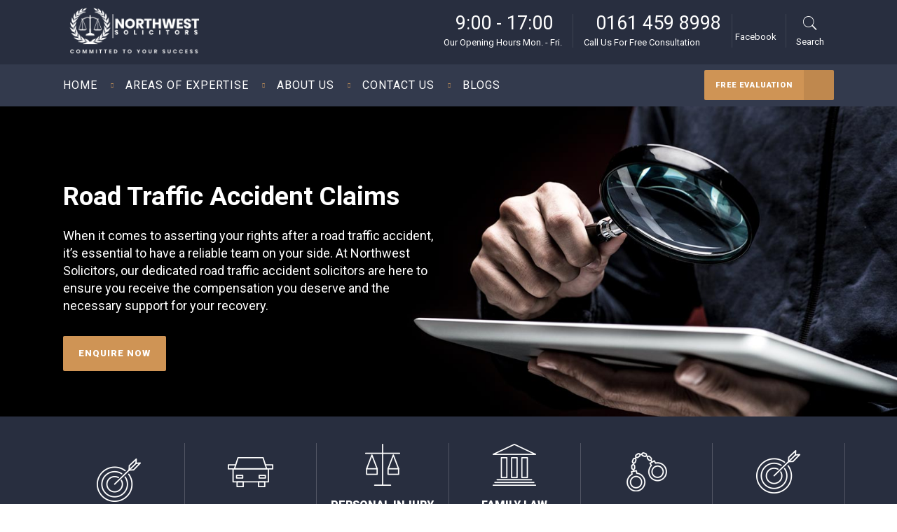

--- FILE ---
content_type: text/html; charset=UTF-8
request_url: https://www.nwsolicitors.co.uk/areas-of-expertise/road-traffic-accidents/
body_size: 29857
content:

<!DOCTYPE html>
<html lang="en-GB">
<head>
        	
        <meta charset="UTF-8"/>

        <link rel="profile" href="http://gmpg.org/xfn/11"/>
        <link rel="pingback" href="https://www.nwsolicitors.co.uk/xmlrpc.php"/>
                <meta name="viewport" content="width=device-width,initial-scale=1,user-scalable=no">
        
	<script type="application/javascript">var mkdCoreAjaxUrl = "https://www.nwsolicitors.co.uk/wp-admin/admin-ajax.php"</script><meta name='robots' content='index, follow, max-image-preview:large, max-snippet:-1, max-video-preview:-1' />
<script>window._wca = window._wca || [];</script>

	<!-- This site is optimized with the Yoast SEO plugin v26.7 - https://yoast.com/wordpress/plugins/seo/ -->
	<title>Road Traffic Accidents - Northwest Solicitors</title>
	<link rel="canonical" href="https://www.nwsolicitors.co.uk/areas-of-expertise/road-traffic-accidents/" />
	<meta property="og:locale" content="en_GB" />
	<meta property="og:type" content="article" />
	<meta property="og:title" content="Road Traffic Accidents - Northwest Solicitors" />
	<meta property="og:url" content="https://www.nwsolicitors.co.uk/areas-of-expertise/road-traffic-accidents/" />
	<meta property="og:site_name" content="Northwest Solicitors" />
	<meta property="article:publisher" content="https://www.facebook.com/profile.php?id=61552287560970" />
	<meta property="article:modified_time" content="2024-09-26T07:10:39+00:00" />
	<meta name="twitter:card" content="summary_large_image" />
	<meta name="twitter:site" content="@NW_Solicitors" />
	<meta name="twitter:label1" content="Estimated reading time" />
	<meta name="twitter:data1" content="22 minutes" />
	<script type="application/ld+json" class="yoast-schema-graph">{"@context":"https://schema.org","@graph":[{"@type":"WebPage","@id":"https://www.nwsolicitors.co.uk/areas-of-expertise/road-traffic-accidents/","url":"https://www.nwsolicitors.co.uk/areas-of-expertise/road-traffic-accidents/","name":"Road Traffic Accidents - Northwest Solicitors","isPartOf":{"@id":"https://www.nwsolicitors.co.uk/#website"},"datePublished":"2023-10-17T22:05:14+00:00","dateModified":"2024-09-26T07:10:39+00:00","breadcrumb":{"@id":"https://www.nwsolicitors.co.uk/areas-of-expertise/road-traffic-accidents/#breadcrumb"},"inLanguage":"en-GB","potentialAction":[{"@type":"ReadAction","target":["https://www.nwsolicitors.co.uk/areas-of-expertise/road-traffic-accidents/"]}]},{"@type":"BreadcrumbList","@id":"https://www.nwsolicitors.co.uk/areas-of-expertise/road-traffic-accidents/#breadcrumb","itemListElement":[{"@type":"ListItem","position":1,"name":"Home","item":"https://www.nwsolicitors.co.uk/"},{"@type":"ListItem","position":2,"name":"Areas of Expertise","item":"https://www.nwsolicitors.co.uk/areas-of-expertise/"},{"@type":"ListItem","position":3,"name":"Road Traffic Accidents"}]},{"@type":"WebSite","@id":"https://www.nwsolicitors.co.uk/#website","url":"https://www.nwsolicitors.co.uk/","name":"Northwest Solicitors","description":"Commited to your Success","publisher":{"@id":"https://www.nwsolicitors.co.uk/#organization"},"potentialAction":[{"@type":"SearchAction","target":{"@type":"EntryPoint","urlTemplate":"https://www.nwsolicitors.co.uk/?s={search_term_string}"},"query-input":{"@type":"PropertyValueSpecification","valueRequired":true,"valueName":"search_term_string"}}],"inLanguage":"en-GB"},{"@type":"Organization","@id":"https://www.nwsolicitors.co.uk/#organization","name":"Northwest Solicitors","url":"https://www.nwsolicitors.co.uk/","logo":{"@type":"ImageObject","inLanguage":"en-GB","@id":"https://www.nwsolicitors.co.uk/#/schema/logo/image/","url":"https://www.nwsolicitors.co.uk/wp-content/uploads/2022/09/448X184-main-1.png","contentUrl":"https://www.nwsolicitors.co.uk/wp-content/uploads/2022/09/448X184-main-1.png","width":448,"height":184,"caption":"Northwest Solicitors"},"image":{"@id":"https://www.nwsolicitors.co.uk/#/schema/logo/image/"},"sameAs":["https://www.facebook.com/profile.php?id=61552287560970","https://x.com/NW_Solicitors","https://www.linkedin.com/company/northwest-solicitors/"]}]}</script>
	<!-- / Yoast SEO plugin. -->


<link rel='dns-prefetch' href='//stats.wp.com' />
<link rel='dns-prefetch' href='//fonts.googleapis.com' />
<link rel="alternate" type="application/rss+xml" title="Northwest Solicitors &raquo; Feed" href="https://www.nwsolicitors.co.uk/feed/" />
<link rel="alternate" type="application/rss+xml" title="Northwest Solicitors &raquo; Comments Feed" href="https://www.nwsolicitors.co.uk/comments/feed/" />
<link rel="alternate" title="oEmbed (JSON)" type="application/json+oembed" href="https://www.nwsolicitors.co.uk/wp-json/oembed/1.0/embed?url=https%3A%2F%2Fwww.nwsolicitors.co.uk%2Fareas-of-expertise%2Froad-traffic-accidents%2F" />
<link rel="alternate" title="oEmbed (XML)" type="text/xml+oembed" href="https://www.nwsolicitors.co.uk/wp-json/oembed/1.0/embed?url=https%3A%2F%2Fwww.nwsolicitors.co.uk%2Fareas-of-expertise%2Froad-traffic-accidents%2F&#038;format=xml" />
<style id='wp-img-auto-sizes-contain-inline-css' type='text/css'>
img:is([sizes=auto i],[sizes^="auto," i]){contain-intrinsic-size:3000px 1500px}
/*# sourceURL=wp-img-auto-sizes-contain-inline-css */
</style>
<style id='wp-emoji-styles-inline-css' type='text/css'>

	img.wp-smiley, img.emoji {
		display: inline !important;
		border: none !important;
		box-shadow: none !important;
		height: 1em !important;
		width: 1em !important;
		margin: 0 0.07em !important;
		vertical-align: -0.1em !important;
		background: none !important;
		padding: 0 !important;
	}
/*# sourceURL=wp-emoji-styles-inline-css */
</style>
<style id='wp-block-library-inline-css' type='text/css'>
:root{--wp-block-synced-color:#7a00df;--wp-block-synced-color--rgb:122,0,223;--wp-bound-block-color:var(--wp-block-synced-color);--wp-editor-canvas-background:#ddd;--wp-admin-theme-color:#007cba;--wp-admin-theme-color--rgb:0,124,186;--wp-admin-theme-color-darker-10:#006ba1;--wp-admin-theme-color-darker-10--rgb:0,107,160.5;--wp-admin-theme-color-darker-20:#005a87;--wp-admin-theme-color-darker-20--rgb:0,90,135;--wp-admin-border-width-focus:2px}@media (min-resolution:192dpi){:root{--wp-admin-border-width-focus:1.5px}}.wp-element-button{cursor:pointer}:root .has-very-light-gray-background-color{background-color:#eee}:root .has-very-dark-gray-background-color{background-color:#313131}:root .has-very-light-gray-color{color:#eee}:root .has-very-dark-gray-color{color:#313131}:root .has-vivid-green-cyan-to-vivid-cyan-blue-gradient-background{background:linear-gradient(135deg,#00d084,#0693e3)}:root .has-purple-crush-gradient-background{background:linear-gradient(135deg,#34e2e4,#4721fb 50%,#ab1dfe)}:root .has-hazy-dawn-gradient-background{background:linear-gradient(135deg,#faaca8,#dad0ec)}:root .has-subdued-olive-gradient-background{background:linear-gradient(135deg,#fafae1,#67a671)}:root .has-atomic-cream-gradient-background{background:linear-gradient(135deg,#fdd79a,#004a59)}:root .has-nightshade-gradient-background{background:linear-gradient(135deg,#330968,#31cdcf)}:root .has-midnight-gradient-background{background:linear-gradient(135deg,#020381,#2874fc)}:root{--wp--preset--font-size--normal:16px;--wp--preset--font-size--huge:42px}.has-regular-font-size{font-size:1em}.has-larger-font-size{font-size:2.625em}.has-normal-font-size{font-size:var(--wp--preset--font-size--normal)}.has-huge-font-size{font-size:var(--wp--preset--font-size--huge)}.has-text-align-center{text-align:center}.has-text-align-left{text-align:left}.has-text-align-right{text-align:right}.has-fit-text{white-space:nowrap!important}#end-resizable-editor-section{display:none}.aligncenter{clear:both}.items-justified-left{justify-content:flex-start}.items-justified-center{justify-content:center}.items-justified-right{justify-content:flex-end}.items-justified-space-between{justify-content:space-between}.screen-reader-text{border:0;clip-path:inset(50%);height:1px;margin:-1px;overflow:hidden;padding:0;position:absolute;width:1px;word-wrap:normal!important}.screen-reader-text:focus{background-color:#ddd;clip-path:none;color:#444;display:block;font-size:1em;height:auto;left:5px;line-height:normal;padding:15px 23px 14px;text-decoration:none;top:5px;width:auto;z-index:100000}html :where(.has-border-color){border-style:solid}html :where([style*=border-top-color]){border-top-style:solid}html :where([style*=border-right-color]){border-right-style:solid}html :where([style*=border-bottom-color]){border-bottom-style:solid}html :where([style*=border-left-color]){border-left-style:solid}html :where([style*=border-width]){border-style:solid}html :where([style*=border-top-width]){border-top-style:solid}html :where([style*=border-right-width]){border-right-style:solid}html :where([style*=border-bottom-width]){border-bottom-style:solid}html :where([style*=border-left-width]){border-left-style:solid}html :where(img[class*=wp-image-]){height:auto;max-width:100%}:where(figure){margin:0 0 1em}html :where(.is-position-sticky){--wp-admin--admin-bar--position-offset:var(--wp-admin--admin-bar--height,0px)}@media screen and (max-width:600px){html :where(.is-position-sticky){--wp-admin--admin-bar--position-offset:0px}}

/*# sourceURL=wp-block-library-inline-css */
</style><style id='global-styles-inline-css' type='text/css'>
:root{--wp--preset--aspect-ratio--square: 1;--wp--preset--aspect-ratio--4-3: 4/3;--wp--preset--aspect-ratio--3-4: 3/4;--wp--preset--aspect-ratio--3-2: 3/2;--wp--preset--aspect-ratio--2-3: 2/3;--wp--preset--aspect-ratio--16-9: 16/9;--wp--preset--aspect-ratio--9-16: 9/16;--wp--preset--color--black: #000000;--wp--preset--color--cyan-bluish-gray: #abb8c3;--wp--preset--color--white: #ffffff;--wp--preset--color--pale-pink: #f78da7;--wp--preset--color--vivid-red: #cf2e2e;--wp--preset--color--luminous-vivid-orange: #ff6900;--wp--preset--color--luminous-vivid-amber: #fcb900;--wp--preset--color--light-green-cyan: #7bdcb5;--wp--preset--color--vivid-green-cyan: #00d084;--wp--preset--color--pale-cyan-blue: #8ed1fc;--wp--preset--color--vivid-cyan-blue: #0693e3;--wp--preset--color--vivid-purple: #9b51e0;--wp--preset--gradient--vivid-cyan-blue-to-vivid-purple: linear-gradient(135deg,rgb(6,147,227) 0%,rgb(155,81,224) 100%);--wp--preset--gradient--light-green-cyan-to-vivid-green-cyan: linear-gradient(135deg,rgb(122,220,180) 0%,rgb(0,208,130) 100%);--wp--preset--gradient--luminous-vivid-amber-to-luminous-vivid-orange: linear-gradient(135deg,rgb(252,185,0) 0%,rgb(255,105,0) 100%);--wp--preset--gradient--luminous-vivid-orange-to-vivid-red: linear-gradient(135deg,rgb(255,105,0) 0%,rgb(207,46,46) 100%);--wp--preset--gradient--very-light-gray-to-cyan-bluish-gray: linear-gradient(135deg,rgb(238,238,238) 0%,rgb(169,184,195) 100%);--wp--preset--gradient--cool-to-warm-spectrum: linear-gradient(135deg,rgb(74,234,220) 0%,rgb(151,120,209) 20%,rgb(207,42,186) 40%,rgb(238,44,130) 60%,rgb(251,105,98) 80%,rgb(254,248,76) 100%);--wp--preset--gradient--blush-light-purple: linear-gradient(135deg,rgb(255,206,236) 0%,rgb(152,150,240) 100%);--wp--preset--gradient--blush-bordeaux: linear-gradient(135deg,rgb(254,205,165) 0%,rgb(254,45,45) 50%,rgb(107,0,62) 100%);--wp--preset--gradient--luminous-dusk: linear-gradient(135deg,rgb(255,203,112) 0%,rgb(199,81,192) 50%,rgb(65,88,208) 100%);--wp--preset--gradient--pale-ocean: linear-gradient(135deg,rgb(255,245,203) 0%,rgb(182,227,212) 50%,rgb(51,167,181) 100%);--wp--preset--gradient--electric-grass: linear-gradient(135deg,rgb(202,248,128) 0%,rgb(113,206,126) 100%);--wp--preset--gradient--midnight: linear-gradient(135deg,rgb(2,3,129) 0%,rgb(40,116,252) 100%);--wp--preset--font-size--small: 13px;--wp--preset--font-size--medium: 20px;--wp--preset--font-size--large: 36px;--wp--preset--font-size--x-large: 42px;--wp--preset--spacing--20: 0.44rem;--wp--preset--spacing--30: 0.67rem;--wp--preset--spacing--40: 1rem;--wp--preset--spacing--50: 1.5rem;--wp--preset--spacing--60: 2.25rem;--wp--preset--spacing--70: 3.38rem;--wp--preset--spacing--80: 5.06rem;--wp--preset--shadow--natural: 6px 6px 9px rgba(0, 0, 0, 0.2);--wp--preset--shadow--deep: 12px 12px 50px rgba(0, 0, 0, 0.4);--wp--preset--shadow--sharp: 6px 6px 0px rgba(0, 0, 0, 0.2);--wp--preset--shadow--outlined: 6px 6px 0px -3px rgb(255, 255, 255), 6px 6px rgb(0, 0, 0);--wp--preset--shadow--crisp: 6px 6px 0px rgb(0, 0, 0);}:where(.is-layout-flex){gap: 0.5em;}:where(.is-layout-grid){gap: 0.5em;}body .is-layout-flex{display: flex;}.is-layout-flex{flex-wrap: wrap;align-items: center;}.is-layout-flex > :is(*, div){margin: 0;}body .is-layout-grid{display: grid;}.is-layout-grid > :is(*, div){margin: 0;}:where(.wp-block-columns.is-layout-flex){gap: 2em;}:where(.wp-block-columns.is-layout-grid){gap: 2em;}:where(.wp-block-post-template.is-layout-flex){gap: 1.25em;}:where(.wp-block-post-template.is-layout-grid){gap: 1.25em;}.has-black-color{color: var(--wp--preset--color--black) !important;}.has-cyan-bluish-gray-color{color: var(--wp--preset--color--cyan-bluish-gray) !important;}.has-white-color{color: var(--wp--preset--color--white) !important;}.has-pale-pink-color{color: var(--wp--preset--color--pale-pink) !important;}.has-vivid-red-color{color: var(--wp--preset--color--vivid-red) !important;}.has-luminous-vivid-orange-color{color: var(--wp--preset--color--luminous-vivid-orange) !important;}.has-luminous-vivid-amber-color{color: var(--wp--preset--color--luminous-vivid-amber) !important;}.has-light-green-cyan-color{color: var(--wp--preset--color--light-green-cyan) !important;}.has-vivid-green-cyan-color{color: var(--wp--preset--color--vivid-green-cyan) !important;}.has-pale-cyan-blue-color{color: var(--wp--preset--color--pale-cyan-blue) !important;}.has-vivid-cyan-blue-color{color: var(--wp--preset--color--vivid-cyan-blue) !important;}.has-vivid-purple-color{color: var(--wp--preset--color--vivid-purple) !important;}.has-black-background-color{background-color: var(--wp--preset--color--black) !important;}.has-cyan-bluish-gray-background-color{background-color: var(--wp--preset--color--cyan-bluish-gray) !important;}.has-white-background-color{background-color: var(--wp--preset--color--white) !important;}.has-pale-pink-background-color{background-color: var(--wp--preset--color--pale-pink) !important;}.has-vivid-red-background-color{background-color: var(--wp--preset--color--vivid-red) !important;}.has-luminous-vivid-orange-background-color{background-color: var(--wp--preset--color--luminous-vivid-orange) !important;}.has-luminous-vivid-amber-background-color{background-color: var(--wp--preset--color--luminous-vivid-amber) !important;}.has-light-green-cyan-background-color{background-color: var(--wp--preset--color--light-green-cyan) !important;}.has-vivid-green-cyan-background-color{background-color: var(--wp--preset--color--vivid-green-cyan) !important;}.has-pale-cyan-blue-background-color{background-color: var(--wp--preset--color--pale-cyan-blue) !important;}.has-vivid-cyan-blue-background-color{background-color: var(--wp--preset--color--vivid-cyan-blue) !important;}.has-vivid-purple-background-color{background-color: var(--wp--preset--color--vivid-purple) !important;}.has-black-border-color{border-color: var(--wp--preset--color--black) !important;}.has-cyan-bluish-gray-border-color{border-color: var(--wp--preset--color--cyan-bluish-gray) !important;}.has-white-border-color{border-color: var(--wp--preset--color--white) !important;}.has-pale-pink-border-color{border-color: var(--wp--preset--color--pale-pink) !important;}.has-vivid-red-border-color{border-color: var(--wp--preset--color--vivid-red) !important;}.has-luminous-vivid-orange-border-color{border-color: var(--wp--preset--color--luminous-vivid-orange) !important;}.has-luminous-vivid-amber-border-color{border-color: var(--wp--preset--color--luminous-vivid-amber) !important;}.has-light-green-cyan-border-color{border-color: var(--wp--preset--color--light-green-cyan) !important;}.has-vivid-green-cyan-border-color{border-color: var(--wp--preset--color--vivid-green-cyan) !important;}.has-pale-cyan-blue-border-color{border-color: var(--wp--preset--color--pale-cyan-blue) !important;}.has-vivid-cyan-blue-border-color{border-color: var(--wp--preset--color--vivid-cyan-blue) !important;}.has-vivid-purple-border-color{border-color: var(--wp--preset--color--vivid-purple) !important;}.has-vivid-cyan-blue-to-vivid-purple-gradient-background{background: var(--wp--preset--gradient--vivid-cyan-blue-to-vivid-purple) !important;}.has-light-green-cyan-to-vivid-green-cyan-gradient-background{background: var(--wp--preset--gradient--light-green-cyan-to-vivid-green-cyan) !important;}.has-luminous-vivid-amber-to-luminous-vivid-orange-gradient-background{background: var(--wp--preset--gradient--luminous-vivid-amber-to-luminous-vivid-orange) !important;}.has-luminous-vivid-orange-to-vivid-red-gradient-background{background: var(--wp--preset--gradient--luminous-vivid-orange-to-vivid-red) !important;}.has-very-light-gray-to-cyan-bluish-gray-gradient-background{background: var(--wp--preset--gradient--very-light-gray-to-cyan-bluish-gray) !important;}.has-cool-to-warm-spectrum-gradient-background{background: var(--wp--preset--gradient--cool-to-warm-spectrum) !important;}.has-blush-light-purple-gradient-background{background: var(--wp--preset--gradient--blush-light-purple) !important;}.has-blush-bordeaux-gradient-background{background: var(--wp--preset--gradient--blush-bordeaux) !important;}.has-luminous-dusk-gradient-background{background: var(--wp--preset--gradient--luminous-dusk) !important;}.has-pale-ocean-gradient-background{background: var(--wp--preset--gradient--pale-ocean) !important;}.has-electric-grass-gradient-background{background: var(--wp--preset--gradient--electric-grass) !important;}.has-midnight-gradient-background{background: var(--wp--preset--gradient--midnight) !important;}.has-small-font-size{font-size: var(--wp--preset--font-size--small) !important;}.has-medium-font-size{font-size: var(--wp--preset--font-size--medium) !important;}.has-large-font-size{font-size: var(--wp--preset--font-size--large) !important;}.has-x-large-font-size{font-size: var(--wp--preset--font-size--x-large) !important;}
/*# sourceURL=global-styles-inline-css */
</style>

<style id='classic-theme-styles-inline-css' type='text/css'>
/*! This file is auto-generated */
.wp-block-button__link{color:#fff;background-color:#32373c;border-radius:9999px;box-shadow:none;text-decoration:none;padding:calc(.667em + 2px) calc(1.333em + 2px);font-size:1.125em}.wp-block-file__button{background:#32373c;color:#fff;text-decoration:none}
/*# sourceURL=/wp-includes/css/classic-themes.min.css */
</style>
<link rel='stylesheet' id='contact-form-7-css' href='https://usercontent.one/wp/www.nwsolicitors.co.uk/wp-content/plugins/contact-form-7/includes/css/styles.css?ver=6.1.4&media=1766148897' type='text/css' media='all' />
<style id='woocommerce-inline-inline-css' type='text/css'>
.woocommerce form .form-row .required { visibility: visible; }
/*# sourceURL=woocommerce-inline-inline-css */
</style>
<link rel='stylesheet' id='libero-mikado-default-style-css' href='https://usercontent.one/wp/www.nwsolicitors.co.uk/wp-content/themes/libero/style.css?ver=6.9&media=1766148897' type='text/css' media='all' />
<link rel='stylesheet' id='libero-mikado-modules-plugins-css' href='https://usercontent.one/wp/www.nwsolicitors.co.uk/wp-content/themes/libero/assets/css/plugins.min.css?ver=6.9&media=1766148897' type='text/css' media='all' />
<link rel='stylesheet' id='libero-mikado-modules-css' href='https://usercontent.one/wp/www.nwsolicitors.co.uk/wp-content/themes/libero/assets/css/modules.min.css?ver=6.9&media=1766148897' type='text/css' media='all' />
<link rel='stylesheet' id='libero-mikado-print-css' href='https://usercontent.one/wp/www.nwsolicitors.co.uk/wp-content/themes/libero/assets/css/print.min.css?ver=6.9&media=1766148897' type='text/css' media='all' />
<link rel='stylesheet' id='libero-mikado-font_awesome-css' href='https://usercontent.one/wp/www.nwsolicitors.co.uk/wp-content/themes/libero/assets/css/font-awesome/css/font-awesome.min.css?ver=6.9&media=1766148897' type='text/css' media='all' />
<link rel='stylesheet' id='libero-mikado-font_elegant-css' href='https://usercontent.one/wp/www.nwsolicitors.co.uk/wp-content/themes/libero/assets/css/elegant-icons/style.min.css?ver=6.9&media=1766148897' type='text/css' media='all' />
<link rel='stylesheet' id='libero-mikado-ion_icons-css' href='https://usercontent.one/wp/www.nwsolicitors.co.uk/wp-content/themes/libero/assets/css/ion-icons/css/ionicons.min.css?ver=6.9&media=1766148897' type='text/css' media='all' />
<link rel='stylesheet' id='libero-mikado-linea_icons-css' href='https://usercontent.one/wp/www.nwsolicitors.co.uk/wp-content/themes/libero/assets/css/linea-icons/style.css?ver=6.9&media=1766148897' type='text/css' media='all' />
<link rel='stylesheet' id='libero-mikado-simple_line_icons-css' href='https://usercontent.one/wp/www.nwsolicitors.co.uk/wp-content/themes/libero/assets/css/simple-line-icons/simple-line-icons.css?ver=6.9&media=1766148897' type='text/css' media='all' />
<link rel='stylesheet' id='libero-mikado-dripicons-css' href='https://usercontent.one/wp/www.nwsolicitors.co.uk/wp-content/themes/libero/assets/css/dripicons/dripicons.css?ver=6.9&media=1766148897' type='text/css' media='all' />
<link rel='stylesheet' id='libero-mikado-blog-css' href='https://usercontent.one/wp/www.nwsolicitors.co.uk/wp-content/themes/libero/assets/css/blog.min.css?ver=6.9&media=1766148897' type='text/css' media='all' />
<link rel='stylesheet' id='mediaelement-css' href='https://www.nwsolicitors.co.uk/wp-includes/js/mediaelement/mediaelementplayer-legacy.min.css?ver=4.2.17' type='text/css' media='all' />
<link rel='stylesheet' id='wp-mediaelement-css' href='https://www.nwsolicitors.co.uk/wp-includes/js/mediaelement/wp-mediaelement.min.css?ver=6.9' type='text/css' media='all' />
<link rel='stylesheet' id='libero-mikado-modules-responsive-css' href='https://usercontent.one/wp/www.nwsolicitors.co.uk/wp-content/themes/libero/assets/css/modules-responsive.min.css?ver=6.9&media=1766148897' type='text/css' media='all' />
<link rel='stylesheet' id='libero-mikado-blog-responsive-css' href='https://usercontent.one/wp/www.nwsolicitors.co.uk/wp-content/themes/libero/assets/css/blog-responsive.min.css?ver=6.9&media=1766148897' type='text/css' media='all' />
<link rel='stylesheet' id='libero-mikado-style-dynamic-responsive-css' href='https://usercontent.one/wp/www.nwsolicitors.co.uk/wp-content/themes/libero/assets/css/style_dynamic_responsive.css?media=1766148897?ver=1663253138' type='text/css' media='all' />
<link rel='stylesheet' id='libero-mikado-woocommerce-css' href='https://usercontent.one/wp/www.nwsolicitors.co.uk/wp-content/themes/libero/assets/css/woocommerce.min.css?ver=6.9&media=1766148897' type='text/css' media='all' />
<link rel='stylesheet' id='libero-mikado-woocommerce-responsive-css' href='https://usercontent.one/wp/www.nwsolicitors.co.uk/wp-content/themes/libero/assets/css/woocommerce-responsive.min.css?ver=6.9&media=1766148897' type='text/css' media='all' />
<link rel='stylesheet' id='libero-mikado-style-dynamic-css' href='https://usercontent.one/wp/www.nwsolicitors.co.uk/wp-content/themes/libero/assets/css/style_dynamic.css?media=1766148897?ver=1663253138' type='text/css' media='all' />
<link rel='stylesheet' id='js_composer_front-css' href='https://usercontent.one/wp/www.nwsolicitors.co.uk/wp-content/plugins/js_composer/assets/css/js_composer.min.css?ver=6.9.0&media=1766148897' type='text/css' media='all' />
<link rel='stylesheet' id='libero-mikado-google-fonts-css' href='https://fonts.googleapis.com/css?family=Roboto%3A100%2C100italic%2C200%2C200italic%2C300%2C300italic%2C400%2C400italic%2C500%2C500italic%2C600%2C600italic%2C700%2C700italic%2C800%2C800italic%2C900%2C900italic%7CDynalight%3A100%2C100italic%2C200%2C200italic%2C300%2C300italic%2C400%2C400italic%2C500%2C500italic%2C600%2C600italic%2C700%2C700italic%2C800%2C800italic%2C900%2C900italic&#038;subset=latin%2Clatin-ext&#038;ver=1.0.0' type='text/css' media='all' />
<link rel='stylesheet' id='select2-css' href='https://usercontent.one/wp/www.nwsolicitors.co.uk/wp-content/plugins/woocommerce/assets/css/select2.css?ver=10.4.3&media=1766148897' type='text/css' media='all' />
<link rel='stylesheet' id='mikado-core-dashboard-style-css' href='https://usercontent.one/wp/www.nwsolicitors.co.uk/wp-content/plugins/mikado-core/core-dashboard/assets/css/core-dashboard.min.css?ver=6.9&media=1766148897' type='text/css' media='all' />
<script type="text/javascript" src="https://www.nwsolicitors.co.uk/wp-includes/js/jquery/jquery.min.js?ver=3.7.1" id="jquery-core-js"></script>
<script type="text/javascript" src="https://www.nwsolicitors.co.uk/wp-includes/js/jquery/jquery-migrate.min.js?ver=3.4.1" id="jquery-migrate-js"></script>
<script type="text/javascript" src="https://usercontent.one/wp/www.nwsolicitors.co.uk/wp-content/plugins/woocommerce/assets/js/jquery-blockui/jquery.blockUI.min.js?ver=2.7.0-wc.10.4.3&media=1766148897" id="wc-jquery-blockui-js" data-wp-strategy="defer"></script>
<script type="text/javascript" id="wc-add-to-cart-js-extra">
/* <![CDATA[ */
var wc_add_to_cart_params = {"ajax_url":"/wp-admin/admin-ajax.php","wc_ajax_url":"/?wc-ajax=%%endpoint%%","i18n_view_cart":"View basket","cart_url":"https://www.nwsolicitors.co.uk/basket/","is_cart":"","cart_redirect_after_add":"no"};
//# sourceURL=wc-add-to-cart-js-extra
/* ]]> */
</script>
<script type="text/javascript" src="https://usercontent.one/wp/www.nwsolicitors.co.uk/wp-content/plugins/woocommerce/assets/js/frontend/add-to-cart.min.js?ver=10.4.3&media=1766148897" id="wc-add-to-cart-js" data-wp-strategy="defer"></script>
<script type="text/javascript" src="https://usercontent.one/wp/www.nwsolicitors.co.uk/wp-content/plugins/woocommerce/assets/js/js-cookie/js.cookie.min.js?ver=2.1.4-wc.10.4.3&media=1766148897" id="wc-js-cookie-js" defer="defer" data-wp-strategy="defer"></script>
<script type="text/javascript" id="woocommerce-js-extra">
/* <![CDATA[ */
var woocommerce_params = {"ajax_url":"/wp-admin/admin-ajax.php","wc_ajax_url":"/?wc-ajax=%%endpoint%%","i18n_password_show":"Show password","i18n_password_hide":"Hide password"};
//# sourceURL=woocommerce-js-extra
/* ]]> */
</script>
<script type="text/javascript" src="https://usercontent.one/wp/www.nwsolicitors.co.uk/wp-content/plugins/woocommerce/assets/js/frontend/woocommerce.min.js?ver=10.4.3&media=1766148897" id="woocommerce-js" defer="defer" data-wp-strategy="defer"></script>
<script type="text/javascript" src="https://usercontent.one/wp/www.nwsolicitors.co.uk/wp-content/plugins/js_composer/assets/js/vendors/woocommerce-add-to-cart.js?ver=6.9.0&media=1766148897" id="vc_woocommerce-add-to-cart-js-js"></script>
<script type="text/javascript" src="https://usercontent.one/wp/www.nwsolicitors.co.uk/wp-content/plugins/woocommerce/assets/js/select2/select2.full.min.js?ver=4.0.3-wc.10.4.3&media=1766148897" id="wc-select2-js" defer="defer" data-wp-strategy="defer"></script>
<script type="text/javascript" src="https://usercontent.one/wp/www.nwsolicitors.co.uk/wp-content/plugins/woocommerce/assets/js/prettyPhoto/jquery.prettyPhoto.min.js?ver=3.1.6-wc.10.4.3&media=1766148897" id="wc-prettyPhoto-js" defer="defer" data-wp-strategy="defer"></script>
<script type="text/javascript" src="https://usercontent.one/wp/www.nwsolicitors.co.uk/wp-content/plugins/woocommerce/assets/js/flexslider/jquery.flexslider.min.js?ver=2.7.2-wc.10.4.3&media=1766148897" id="wc-flexslider-js" defer="defer" data-wp-strategy="defer"></script>
<script type="text/javascript" src="https://stats.wp.com/s-202603.js" id="woocommerce-analytics-js" defer="defer" data-wp-strategy="defer"></script>
<link rel="https://api.w.org/" href="https://www.nwsolicitors.co.uk/wp-json/" /><link rel="alternate" title="JSON" type="application/json" href="https://www.nwsolicitors.co.uk/wp-json/wp/v2/pages/3545" /><link rel="EditURI" type="application/rsd+xml" title="RSD" href="https://www.nwsolicitors.co.uk/xmlrpc.php?rsd" />
<meta name="generator" content="WordPress 6.9" />
<meta name="generator" content="WooCommerce 10.4.3" />
<link rel='shortlink' href='https://www.nwsolicitors.co.uk/?p=3545' />
<!-- Google tag (gtag.js) -->
<script async src="https://www.googletagmanager.com/gtag/js?id=AW-11399093837"></script>
<script>
  window.dataLayer = window.dataLayer || [];
  function gtag(){dataLayer.push(arguments);}
  gtag('js', new Date());

  gtag('config', 'AW-11399093837');
</script>

<!-- Google Tag Manager -->
<script>(function(w,d,s,l,i){w[l]=w[l]||[];w[l].push({'gtm.start':
new Date().getTime(),event:'gtm.js'});var f=d.getElementsByTagName(s)[0],
j=d.createElement(s),dl=l!='dataLayer'?'&l='+l:'';j.async=true;j.src=
'https://www.googletagmanager.com/gtm.js?id='+i+dl;f.parentNode.insertBefore(j,f);
})(window,document,'script','dataLayer','GTM-WL5Q7LHV');</script>
<!-- End Google Tag Manager -->

<!-- Hotjar Tracking Code for https://www.nwsolicitors.co.uk/family-law/ -->
<script>
    (function(h,o,t,j,a,r){
        h.hj=h.hj||function(){(h.hj.q=h.hj.q||[]).push(arguments)};
        h._hjSettings={hjid:3782449,hjsv:6};
        a=o.getElementsByTagName('head')[0];
        r=o.createElement('script');r.async=1;
        r.src=t+h._hjSettings.hjid+j+h._hjSettings.hjsv;
        a.appendChild(r);
    })(window,document,'https://static.hotjar.com/c/hotjar-','.js?sv=');
</script>

<meta name="google-site-verification" content="_Zcj1IaIWrkPetsxz2YeQaLNWEbsMscWJkzcIcXFhm0" />
<style>[class*=" icon-oc-"],[class^=icon-oc-]{speak:none;font-style:normal;font-weight:400;font-variant:normal;text-transform:none;line-height:1;-webkit-font-smoothing:antialiased;-moz-osx-font-smoothing:grayscale}.icon-oc-one-com-white-32px-fill:before{content:"901"}.icon-oc-one-com:before{content:"900"}#one-com-icon,.toplevel_page_onecom-wp .wp-menu-image{speak:none;display:flex;align-items:center;justify-content:center;text-transform:none;line-height:1;-webkit-font-smoothing:antialiased;-moz-osx-font-smoothing:grayscale}.onecom-wp-admin-bar-item>a,.toplevel_page_onecom-wp>.wp-menu-name{font-size:16px;font-weight:400;line-height:1}.toplevel_page_onecom-wp>.wp-menu-name img{width:69px;height:9px;}.wp-submenu-wrap.wp-submenu>.wp-submenu-head>img{width:88px;height:auto}.onecom-wp-admin-bar-item>a img{height:7px!important}.onecom-wp-admin-bar-item>a img,.toplevel_page_onecom-wp>.wp-menu-name img{opacity:.8}.onecom-wp-admin-bar-item.hover>a img,.toplevel_page_onecom-wp.wp-has-current-submenu>.wp-menu-name img,li.opensub>a.toplevel_page_onecom-wp>.wp-menu-name img{opacity:1}#one-com-icon:before,.onecom-wp-admin-bar-item>a:before,.toplevel_page_onecom-wp>.wp-menu-image:before{content:'';position:static!important;background-color:rgba(240,245,250,.4);border-radius:102px;width:18px;height:18px;padding:0!important}.onecom-wp-admin-bar-item>a:before{width:14px;height:14px}.onecom-wp-admin-bar-item.hover>a:before,.toplevel_page_onecom-wp.opensub>a>.wp-menu-image:before,.toplevel_page_onecom-wp.wp-has-current-submenu>.wp-menu-image:before{background-color:#76b82a}.onecom-wp-admin-bar-item>a{display:inline-flex!important;align-items:center;justify-content:center}#one-com-logo-wrapper{font-size:4em}#one-com-icon{vertical-align:middle}.imagify-welcome{display:none !important;}</style>	<style>img#wpstats{display:none}</style>
		
		<script>
		(function(h,o,t,j,a,r){
			h.hj=h.hj||function(){(h.hj.q=h.hj.q||[]).push(arguments)};
			h._hjSettings={hjid:3782449,hjsv:5};
			a=o.getElementsByTagName('head')[0];
			r=o.createElement('script');r.async=1;
			r.src=t+h._hjSettings.hjid+j+h._hjSettings.hjsv;
			a.appendChild(r);
		})(window,document,'//static.hotjar.com/c/hotjar-','.js?sv=');
		</script>
			<noscript><style>.woocommerce-product-gallery{ opacity: 1 !important; }</style></noscript>
	<meta name="generator" content="Powered by WPBakery Page Builder - drag and drop page builder for WordPress."/>
<meta name="generator" content="Powered by Slider Revolution 6.5.25 - responsive, Mobile-Friendly Slider Plugin for WordPress with comfortable drag and drop interface." />
<link rel="icon" href="https://usercontent.one/wp/www.nwsolicitors.co.uk/wp-content/uploads/2022/10/cropped-Logo-final-150x150-1-32x32.png?media=1766148897" sizes="32x32" />
<link rel="icon" href="https://usercontent.one/wp/www.nwsolicitors.co.uk/wp-content/uploads/2022/10/cropped-Logo-final-150x150-1-192x192.png?media=1766148897" sizes="192x192" />
<link rel="apple-touch-icon" href="https://usercontent.one/wp/www.nwsolicitors.co.uk/wp-content/uploads/2022/10/cropped-Logo-final-150x150-1-180x180.png?media=1766148897" />
<meta name="msapplication-TileImage" content="https://usercontent.one/wp/www.nwsolicitors.co.uk/wp-content/uploads/2022/10/cropped-Logo-final-150x150-1-270x270.png?media=1766148897" />
<script>function setREVStartSize(e){
			//window.requestAnimationFrame(function() {
				window.RSIW = window.RSIW===undefined ? window.innerWidth : window.RSIW;
				window.RSIH = window.RSIH===undefined ? window.innerHeight : window.RSIH;
				try {
					var pw = document.getElementById(e.c).parentNode.offsetWidth,
						newh;
					pw = pw===0 || isNaN(pw) || (e.l=="fullwidth" || e.layout=="fullwidth") ? window.RSIW : pw;
					e.tabw = e.tabw===undefined ? 0 : parseInt(e.tabw);
					e.thumbw = e.thumbw===undefined ? 0 : parseInt(e.thumbw);
					e.tabh = e.tabh===undefined ? 0 : parseInt(e.tabh);
					e.thumbh = e.thumbh===undefined ? 0 : parseInt(e.thumbh);
					e.tabhide = e.tabhide===undefined ? 0 : parseInt(e.tabhide);
					e.thumbhide = e.thumbhide===undefined ? 0 : parseInt(e.thumbhide);
					e.mh = e.mh===undefined || e.mh=="" || e.mh==="auto" ? 0 : parseInt(e.mh,0);
					if(e.layout==="fullscreen" || e.l==="fullscreen")
						newh = Math.max(e.mh,window.RSIH);
					else{
						e.gw = Array.isArray(e.gw) ? e.gw : [e.gw];
						for (var i in e.rl) if (e.gw[i]===undefined || e.gw[i]===0) e.gw[i] = e.gw[i-1];
						e.gh = e.el===undefined || e.el==="" || (Array.isArray(e.el) && e.el.length==0)? e.gh : e.el;
						e.gh = Array.isArray(e.gh) ? e.gh : [e.gh];
						for (var i in e.rl) if (e.gh[i]===undefined || e.gh[i]===0) e.gh[i] = e.gh[i-1];
											
						var nl = new Array(e.rl.length),
							ix = 0,
							sl;
						e.tabw = e.tabhide>=pw ? 0 : e.tabw;
						e.thumbw = e.thumbhide>=pw ? 0 : e.thumbw;
						e.tabh = e.tabhide>=pw ? 0 : e.tabh;
						e.thumbh = e.thumbhide>=pw ? 0 : e.thumbh;
						for (var i in e.rl) nl[i] = e.rl[i]<window.RSIW ? 0 : e.rl[i];
						sl = nl[0];
						for (var i in nl) if (sl>nl[i] && nl[i]>0) { sl = nl[i]; ix=i;}
						var m = pw>(e.gw[ix]+e.tabw+e.thumbw) ? 1 : (pw-(e.tabw+e.thumbw)) / (e.gw[ix]);
						newh =  (e.gh[ix] * m) + (e.tabh + e.thumbh);
					}
					var el = document.getElementById(e.c);
					if (el!==null && el) el.style.height = newh+"px";
					el = document.getElementById(e.c+"_wrapper");
					if (el!==null && el) {
						el.style.height = newh+"px";
						el.style.display = "block";
					}
				} catch(e){
					console.log("Failure at Presize of Slider:" + e)
				}
			//});
		  };</script>
		<style type="text/css" id="wp-custom-css">
			/* ============================= */
/* NAVIGATION MENU STYLES (SCOPED) */
/* ============================= */

nav ul li.menu-item > a,
nav ul li.menu-item .sub-menu a {
    color: #ffffff !important;
    font-family: inherit !important;
    font-size: 16px !important;
    font-weight: normal !important;
}


/* ============================= */
/* HEADING STYLES */
/* ============================= */

h1.h2 {
    font-size: 18px;
    line-height: 1.5em;
    font-weight: 800;
    text-transform: uppercase;
    color: #222;
}

h2.h1,
.mkd-fullwidth-slider-holder h2 {
    font-size: 37px;
    line-height: 1.3em;
    font-weight: 900;
    color: #222;
    text-transform: unset;
}


/* ============================= */
/* CONTENT LIST (BULLET) FIX */
/* ============================= */

.entry-content ul,
.entry-content ol,
.wp-block-list {
    list-style: disc outside !important;
    padding-left: 40px !important;
    margin-left: 0 !important;
}

.entry-content ul li,
.entry-content ol li,
.wp-block-list li {
    display: list-item !important;
    margin-bottom: 0.5em;
}


/* ============================= */
/* SAFETY RESET (PREVENT FLEX BUG) */
/* ============================= */

.entry-content ul li::marker {
    color: inherit;
}


		</style>
		<style type="text/css" data-type="vc_shortcodes-custom-css">.vc_custom_1697404573521{padding-top: 105px !important;padding-bottom: 65px !important;background-image: url(https://usercontent.one/wp/www.nwsolicitors.co.uk/wp-content/uploads/2015/11/h-main-new-slide-4.jpg?media=1766148897?id=2449) !important;background-position: center !important;background-repeat: no-repeat !important;background-size: cover !important;}.vc_custom_1449053863566{padding-top: 38px !important;padding-bottom: 38px !important;background-color: #282e3f !important;}.vc_custom_1697411078994{padding-top: 90px !important;}.vc_custom_1447665617658{padding-right: 0px !important;padding-left: 0px !important;}.vc_custom_1447665628867{padding-right: 0px !important;padding-left: 0px !important;}.vc_custom_1447665635018{padding-right: 0px !important;padding-left: 0px !important;}.vc_custom_1447665667284{padding-right: 0px !important;padding-left: 0px !important;}.vc_custom_1447665660344{padding-right: 0px !important;padding-left: 0px !important;}.vc_custom_1447665676106{padding-right: 0px !important;padding-left: 0px !important;}.vc_custom_1697411048420{padding-right: 0px !important;padding-left: 0px !important;}</style><noscript><style> .wpb_animate_when_almost_visible { opacity: 1; }</style></noscript><link rel='stylesheet' id='wc-blocks-style-css' href='https://usercontent.one/wp/www.nwsolicitors.co.uk/wp-content/plugins/woocommerce/assets/client/blocks/wc-blocks.css?ver=wc-10.4.3&media=1766148897' type='text/css' media='all' />
<link rel='stylesheet' id='rs-plugin-settings-css' href='https://usercontent.one/wp/www.nwsolicitors.co.uk/wp-content/plugins/revslider/public/assets/css/rs6.css?ver=6.5.25&media=1766148897' type='text/css' media='all' />
<style id='rs-plugin-settings-inline-css' type='text/css'>
#rs-demo-id {}
/*# sourceURL=rs-plugin-settings-inline-css */
</style>
</head>

<body class="wp-singular page-template page-template-full-width page-template-full-width-php page page-id-3545 page-child parent-pageid-652 wp-theme-libero theme-libero mkd-core-1.5 woocommerce-no-js libero-ver-2.4 mkd-smooth-scroll mkd-smooth-page-transitions mkd-grid-1300 mkd-blog-installed mkd-header-standard mkd-sticky-header-on-scroll-down-up mkd-default-mobile-header mkd-sticky-up-mobile-header mkd-menu-item-first-level-bg-color mkd-dropdown-default mkd-header-style-on-scroll mkd-search-covers-header wpb-js-composer js-comp-ver-6.9.0 vc_responsive">

<div class="mkd-wrapper">
    <div class="mkd-wrapper-inner">
        
<header class="mkd-page-header">
    <div class="mkd-logo-area" >
                <div class="mkd-grid">
                <div class="mkd-vertical-align-containers mkd-25-75">
            <div class="mkd-position-left">
                <div class="mkd-position-left-inner">
                    
<div class="mkd-logo-wrapper">
    <a href="https://www.nwsolicitors.co.uk/" style="height: 92px;">
        <img class="mkd-normal-logo" src="https://usercontent.one/wp/www.nwsolicitors.co.uk/wp-content/uploads/2022/09/448X184-main-1.png?media=1766148897" alt="logo"/>
        <img class="mkd-dark-logo" src="https://usercontent.one/wp/www.nwsolicitors.co.uk/wp-content/uploads/2022/09/448X184-main.png?media=1766148897" alt="dark logo"/>        <img class="mkd-light-logo" src="https://usercontent.one/wp/www.nwsolicitors.co.uk/wp-content/uploads/2022/09/448X184-main.png?media=1766148897" alt="light logo"/>    </a>
</div>

                </div>
            </div>

            <div class="mkd-position-right">
                <div class="mkd-position-right-inner">
                                            <div id="text-10" class="widget widget_text mkd-right-from-logo-widget">			<div class="textwidget"><div class="mkd-icon-list-item">
	<div class="mkd-icon-list-icon-holder">
        <div class="mkd-icon-list-icon-holder-inner clearfix" data-icon-size=25>
			<i class="mkd-icon-simple-line-icon icon-clock " style="color:#c18f59;font-size:25px" ></i>		</div>
	</div>
	<p class="mkd-icon-list-text" style="color:#ffffff;font-size:27px" data-title-size=27> 9:00 - 17:00</p>
</div><div class="vc_empty_space"   style="height: 2px"><span class="vc_empty_space_inner"></span></div><p style="text-align:left; font-size:13px;"><span style="color:#fff">Our Opening Hours Mon. - Fri.</span></p></div>
		</div><div id="text-11" class="widget widget_text mkd-right-from-logo-widget">			<div class="textwidget">
<span class='mkd-vertical-separator' style="border-right-color: rgba(255,255,255,0.1);height: 48px;margin-left: 15px;margin-right: 15px"></span></div>
		</div><div id="text-12" class="widget widget_text mkd-right-from-logo-widget">			<div class="textwidget"><div class="mkd-icon-list-item">
	<div class="mkd-icon-list-icon-holder">
        <div class="mkd-icon-list-icon-holder-inner clearfix" data-icon-size=25>
			<i class="mkd-icon-simple-line-icon icon-earphones-alt " style="color:#c18f59;font-size:25px" ></i>		</div>
	</div>
	<p class="mkd-icon-list-text" style="color:#ffffff;font-size:27px" data-title-size=27> 0161 459 8998</p>
</div><div class="vc_empty_space"   style="height: 2px"><span class="vc_empty_space_inner"></span></div><p style="text-align:left; font-size:13px;"><span style="color:#fff">Call Us For Free Consultation</span></p></div>
		</div><div id="text-13" class="widget widget_text mkd-right-from-logo-widget">			<div class="textwidget">
<span class='mkd-vertical-separator' style="border-right-color: rgba(255,255,255,0.1);height: 48px;margin-left: 15px;margin-right: 4px"></span></div>
		</div><div id="text-16" class="widget widget_text mkd-right-from-logo-widget">			<div class="textwidget"><div class="mkd-iwt clearfix mkd-iwt-icon-top mkd-iwt-icon-normal mkd-iwt-icon-small">
    <div class="mkd-iwt-icon-holder">
                    
    <span class="mkd-icon-shortcode normal mkd-icon-linked"  data-hover-color="#c18f59" data-color="#ffffff" >
                    <a href="https://www.facebook.com/profile.php?id=61552287560970" target="_blank">
        
        <span aria-hidden="true" class="mkd-icon-font-elegant social_facebook mkd-icon-element" style="color: #ffffff;font-size:23px" ></span>
                    </a>
                <span  class="mkd-background"></span>
    </span>

            </div>
    <div class="mkd-iwt-content-holder" >
        <div class="mkd-iwt-title-holder">
                                </div>
        <div class="mkd-iwt-text-holder">
            <p style="color: #ffffff">Facebook</p>
        </div>
    </div>
</div>
</div>
		</div><div id="text-17" class="widget widget_text mkd-right-from-logo-widget">			<div class="textwidget">
<span class='mkd-vertical-separator' style="border-right-color: rgba(255,255,255,0.1);height: 48px;margin-left: 13px;margin-right: 0px"></span></div>
		</div>
        <a 			data-icon-close-same-position="yes"                        class="mkd-search-opener" href="javascript:void(0)">
            <span class="mkd-search-opener-holder">
	            <i class="mkd-icon-ion-icon ion-ios-search " ></i>	            	                <span class="mkd-search-icon-text">Search</span>
	            	        </span>
        </a>
		                                        </div>
            </div>
        </div>
                </div>
            </div>
    <div class="mkd-menu-area" >
                <div class="mkd-grid">
                <form action="https://www.nwsolicitors.co.uk/" class="mkd-search-cover" method="get">
		<div class="mkd-container">
		<div class="mkd-container-inner clearfix">
						<div class="mkd-form-holder-outer" role="search">
				<div class="mkd-form-holder">
					<div class="mkd-form-holder-inner">
						<input type="text" placeholder="Search" name="s" class="mkd-search-field" autocomplete="off" />
						<a class="mkd-search-submit" href="javascript:void(0)">
							<span class="arrow_carrot-right"></span>
						</a>
					</div>
				</div>
			</div>
					</div>
	</div>
		<div class="mkd-search-close">
		<a href="#">
			<i class="mkd-icon-ion-icon ion-close " ></i>		</a>
	</div>
</form>        <div class="mkd-vertical-align-containers">
            <div class="mkd-position-left">
                <div class="mkd-position-left-inner">
                    
<nav class="mkd-main-menu mkd-drop-down mkd-default-nav">
    <ul id="menu-menu-updated" class="clearfix"><li id="nav-menu-item-4122" class="menu-item menu-item-type-post_type menu-item-object-page menu-item-home  narrow"><a href="https://www.nwsolicitors.co.uk/" class=""><span class="item_outer"><span class="item_inner"><span class="menu_icon_wrapper"><i class="menu_icon blank fa"></i></span><span class="item_text">Home</span></span><span class="plus"></span></span><span class="bottom-border"><span class="bottom-border-inner"></span></span></a></li>
<li id="nav-menu-item-4134" class="menu-item menu-item-type-post_type menu-item-object-page current-page-ancestor menu-item-has-children  has_sub narrow"><a href="https://www.nwsolicitors.co.uk/areas-of-expertise/" class=""><span class="item_outer"><span class="item_inner"><span class="menu_icon_wrapper"><i class="menu_icon blank fa"></i></span><span class="item_text">Areas of Expertise</span></span><span class="plus"></span></span><span class="bottom-border"><span class="bottom-border-inner"></span></span></a>
<div class="second"><div class="inner"><ul >
	<li id="nav-menu-item-4138" class="menu-item menu-item-type-post_type menu-item-object-page "><a href="https://www.nwsolicitors.co.uk/areas-of-expertise/indefinite-leave-to-remain/" class=""><span class="item_outer"><span class="item_inner"><span class="menu_icon_wrapper"><i class="menu_icon blank fa"></i></span><span class="item_text">Indefinite Leave To Remain</span></span><span class="plus"></span></span><span class="bottom-border"><span class="bottom-border-inner"></span></span></a></li>
	<li id="nav-menu-item-4139" class="menu-item menu-item-type-post_type menu-item-object-page "><a href="https://www.nwsolicitors.co.uk/driving-offences/" class=""><span class="item_outer"><span class="item_inner"><span class="menu_icon_wrapper"><i class="menu_icon blank fa"></i></span><span class="item_text">Driving Offences</span></span><span class="plus"></span></span><span class="bottom-border"><span class="bottom-border-inner"></span></span></a></li>
	<li id="nav-menu-item-4141" class="menu-item menu-item-type-post_type menu-item-object-page "><a href="https://www.nwsolicitors.co.uk/immigration/" class=""><span class="item_outer"><span class="item_inner"><span class="menu_icon_wrapper"><i class="menu_icon blank fa"></i></span><span class="item_text">Immigration &#038; Asylum</span></span><span class="plus"></span></span><span class="bottom-border"><span class="bottom-border-inner"></span></span></a></li>
	<li id="nav-menu-item-4140" class="menu-item menu-item-type-post_type menu-item-object-page "><a href="https://www.nwsolicitors.co.uk/family-law/" class=""><span class="item_outer"><span class="item_inner"><span class="menu_icon_wrapper"><i class="menu_icon blank fa"></i></span><span class="item_text">Family Law</span></span><span class="plus"></span></span><span class="bottom-border"><span class="bottom-border-inner"></span></span></a></li>
</ul></div></div>
</li>
<li id="nav-menu-item-4143" class="menu-item menu-item-type-post_type menu-item-object-page  narrow"><a href="https://www.nwsolicitors.co.uk/about-our-company/" class=""><span class="item_outer"><span class="item_inner"><span class="menu_icon_wrapper"><i class="menu_icon blank fa"></i></span><span class="item_text">About Us</span></span><span class="plus"></span></span><span class="bottom-border"><span class="bottom-border-inner"></span></span></a></li>
<li id="nav-menu-item-4144" class="menu-item menu-item-type-post_type menu-item-object-page  narrow"><a href="https://www.nwsolicitors.co.uk/contact-us/" class=""><span class="item_outer"><span class="item_inner"><span class="menu_icon_wrapper"><i class="menu_icon blank fa"></i></span><span class="item_text">Contact Us</span></span><span class="plus"></span></span><span class="bottom-border"><span class="bottom-border-inner"></span></span></a></li>
<li id="nav-menu-item-4146" class="menu-item menu-item-type-post_type menu-item-object-page  narrow"><a href="https://www.nwsolicitors.co.uk/blog-list-with-right-sidebar/blogs/" class=""><span class="item_outer"><span class="item_inner"><span class="menu_icon_wrapper"><i class="menu_icon blank fa"></i></span><span class="item_text">Blogs</span></span><span class="plus"></span></span><span class="bottom-border"><span class="bottom-border-inner"></span></span></a></li>
</ul></nav>

                </div>
            </div>
            <div class="mkd-position-right">
                <div class="mkd-position-right-inner">
                                            <div id="text-20" class="widget widget_text mkd-right-from-main-menu-widget">			<div class="textwidget"><a href="https://www.nwsolicitors.co.uk/contact-with-google-map/" target="_self" style="font-weight: 900" class="mkd-btn mkd-btn-medium mkd-btn-solid mkd-btn-icon"  >
    <span class="mkd-btn-text"  >Free Evaluation</span><span class="mkd-btn-icon-holder">
            <span aria-hidden="true" class="mkd-icon-font-elegant arrow_carrot-right mkd-btn-icon-elem" ></span>            <span aria-hidden="true" class="mkd-icon-font-elegant arrow_carrot-right mkd-btn-icon-elem" ></span>        </span>
    </a>
</div>
		</div>                                    </div>
            </div>
        </div>
                </div>
            </div>


    
<div class="mkd-sticky-header">
        <div class="mkd-sticky-holder" >
            <div class="mkd-grid">
                        <div class=" mkd-vertical-align-containers">
                <div class="mkd-position-left">
                    <div class="mkd-position-left-inner">
                        
<div class="mkd-logo-wrapper">
    <a href="https://www.nwsolicitors.co.uk/" style="height: 60px;">
        <img src="https://usercontent.one/wp/www.nwsolicitors.co.uk/wp-content/uploads/2022/09/110X120-1.png?media=1766148897" alt="logo"/>
    </a>
</div>

                        
<nav class="mkd-main-menu mkd-drop-down mkd-sticky-nav">
    <ul id="menu-menu-updated-1" class="clearfix"><li id="sticky-nav-menu-item-4122" class="menu-item menu-item-type-post_type menu-item-object-page menu-item-home  narrow"><a href="https://www.nwsolicitors.co.uk/" class=""><span class="item_outer"><span class="item_inner"><span class="menu_icon_wrapper"><i class="menu_icon blank fa"></i></span><span class="item_text">Home</span></span><span class="plus"></span></span><span class="bottom-border"><span class="bottom-border-inner"></span></span></a></li>
<li id="sticky-nav-menu-item-4134" class="menu-item menu-item-type-post_type menu-item-object-page current-page-ancestor menu-item-has-children  has_sub narrow"><a href="https://www.nwsolicitors.co.uk/areas-of-expertise/" class=""><span class="item_outer"><span class="item_inner"><span class="menu_icon_wrapper"><i class="menu_icon blank fa"></i></span><span class="item_text">Areas of Expertise</span></span><span class="plus"></span></span><span class="bottom-border"><span class="bottom-border-inner"></span></span></a>
<div class="second"><div class="inner"><ul >
	<li id="sticky-nav-menu-item-4138" class="menu-item menu-item-type-post_type menu-item-object-page "><a href="https://www.nwsolicitors.co.uk/areas-of-expertise/indefinite-leave-to-remain/" class=""><span class="item_outer"><span class="item_inner"><span class="menu_icon_wrapper"><i class="menu_icon blank fa"></i></span><span class="item_text">Indefinite Leave To Remain</span></span><span class="plus"></span></span><span class="bottom-border"><span class="bottom-border-inner"></span></span></a></li>
	<li id="sticky-nav-menu-item-4139" class="menu-item menu-item-type-post_type menu-item-object-page "><a href="https://www.nwsolicitors.co.uk/driving-offences/" class=""><span class="item_outer"><span class="item_inner"><span class="menu_icon_wrapper"><i class="menu_icon blank fa"></i></span><span class="item_text">Driving Offences</span></span><span class="plus"></span></span><span class="bottom-border"><span class="bottom-border-inner"></span></span></a></li>
	<li id="sticky-nav-menu-item-4141" class="menu-item menu-item-type-post_type menu-item-object-page "><a href="https://www.nwsolicitors.co.uk/immigration/" class=""><span class="item_outer"><span class="item_inner"><span class="menu_icon_wrapper"><i class="menu_icon blank fa"></i></span><span class="item_text">Immigration &#038; Asylum</span></span><span class="plus"></span></span><span class="bottom-border"><span class="bottom-border-inner"></span></span></a></li>
	<li id="sticky-nav-menu-item-4140" class="menu-item menu-item-type-post_type menu-item-object-page "><a href="https://www.nwsolicitors.co.uk/family-law/" class=""><span class="item_outer"><span class="item_inner"><span class="menu_icon_wrapper"><i class="menu_icon blank fa"></i></span><span class="item_text">Family Law</span></span><span class="plus"></span></span><span class="bottom-border"><span class="bottom-border-inner"></span></span></a></li>
</ul></div></div>
</li>
<li id="sticky-nav-menu-item-4143" class="menu-item menu-item-type-post_type menu-item-object-page  narrow"><a href="https://www.nwsolicitors.co.uk/about-our-company/" class=""><span class="item_outer"><span class="item_inner"><span class="menu_icon_wrapper"><i class="menu_icon blank fa"></i></span><span class="item_text">About Us</span></span><span class="plus"></span></span><span class="bottom-border"><span class="bottom-border-inner"></span></span></a></li>
<li id="sticky-nav-menu-item-4144" class="menu-item menu-item-type-post_type menu-item-object-page  narrow"><a href="https://www.nwsolicitors.co.uk/contact-us/" class=""><span class="item_outer"><span class="item_inner"><span class="menu_icon_wrapper"><i class="menu_icon blank fa"></i></span><span class="item_text">Contact Us</span></span><span class="plus"></span></span><span class="bottom-border"><span class="bottom-border-inner"></span></span></a></li>
<li id="sticky-nav-menu-item-4146" class="menu-item menu-item-type-post_type menu-item-object-page  narrow"><a href="https://www.nwsolicitors.co.uk/blog-list-with-right-sidebar/blogs/" class=""><span class="item_outer"><span class="item_inner"><span class="menu_icon_wrapper"><i class="menu_icon blank fa"></i></span><span class="item_text">Blogs</span></span><span class="plus"></span></span><span class="bottom-border"><span class="bottom-border-inner"></span></span></a></li>
</ul></nav>

                    </div>
                </div>
                <div class="mkd-position-right">
                    <div class="mkd-position-right-inner">
                                                    <div id="text-21" class="widget widget_text mkd-sticky-right">			<div class="textwidget"><a href="https://www.nwsolicitors.co.uk/contact-with-google-map/" target="_self" style="font-weight: 900" class="mkd-btn mkd-btn-medium mkd-btn-solid mkd-btn-icon"  >
    <span class="mkd-btn-text"  >Free Evaluation</span><span class="mkd-btn-icon-holder">
            <span aria-hidden="true" class="mkd-icon-font-elegant arrow_carrot-right mkd-btn-icon-elem" ></span>            <span aria-hidden="true" class="mkd-icon-font-elegant arrow_carrot-right mkd-btn-icon-elem" ></span>        </span>
    </a>
</div>
		</div>                                            </div>
                </div>
            </div>
                    </div>
            </div>
</div>

</header>


<header class="mkd-mobile-header">
    <div class="mkd-mobile-header-inner">
                <div class="mkd-mobile-header-holder">
            <div class="mkd-vertical-align-containers">
                <div class="mkd-position-left">
                    <div class="mkd-position-left-inner">
                                                
<div class="mkd-mobile-logo-wrapper">
    <a href="https://www.nwsolicitors.co.uk/" style="height: 60px">
        <img src="https://usercontent.one/wp/www.nwsolicitors.co.uk/wp-content/uploads/2022/09/110X120-1.png?media=1766148897" alt="mobile logo"/>
    </a>
</div>

                                            </div>
                </div>

                <div class="mkd-position-right">
                    <div class="mkd-position-right-inner">
                                                                            <div class="mkd-mobile-menu-opener">
                                <a href="javascript:void(0)">
                                <span class="mkd-mobile-opener-icon-holder">
                                    <span class="mkd-lines-holder">
                                        <span class="mkd-lines-holder-inner">
                                            <span class="mkd-lines line-1"></span>
                                            <span class="mkd-lines line-2"></span>
                                            <span class="mkd-lines line-3"></span>
                                            <span class="mkd-lines line-4"></span>
                                            <span class="mkd-lines line-5"></span>
                                        </span>
                                    </span>
                                </span>
                                </a>
                            </div>
                                            </div>
                </div>
            </div> <!-- close .mkd-vertical-align-containers -->
        </div>
        <nav class="mkd-mobile-nav">
    <div class="mkd-grid">
        <ul id="menu-menu-updated-2" class=""><li id="mobile-menu-item-4122" class="menu-item menu-item-type-post_type menu-item-object-page menu-item-home "><a href="https://www.nwsolicitors.co.uk/" class=""><span>Home</span></a></li>
<li id="mobile-menu-item-4134" class="menu-item menu-item-type-post_type menu-item-object-page current-page-ancestor menu-item-has-children  has_sub"><a href="https://www.nwsolicitors.co.uk/areas-of-expertise/" class=""><span>Areas of Expertise</span></a><span class="mobile_arrow"><i class="mkd-sub-arrow fa fa-angle-right"></i><i class="fa fa-angle-down"></i></span>
<ul class="sub_menu">
	<li id="mobile-menu-item-4138" class="menu-item menu-item-type-post_type menu-item-object-page "><a href="https://www.nwsolicitors.co.uk/areas-of-expertise/indefinite-leave-to-remain/" class=""><span>Indefinite Leave To Remain</span></a></li>
	<li id="mobile-menu-item-4139" class="menu-item menu-item-type-post_type menu-item-object-page "><a href="https://www.nwsolicitors.co.uk/driving-offences/" class=""><span>Driving Offences</span></a></li>
	<li id="mobile-menu-item-4141" class="menu-item menu-item-type-post_type menu-item-object-page "><a href="https://www.nwsolicitors.co.uk/immigration/" class=""><span>Immigration &#038; Asylum</span></a></li>
	<li id="mobile-menu-item-4140" class="menu-item menu-item-type-post_type menu-item-object-page "><a href="https://www.nwsolicitors.co.uk/family-law/" class=""><span>Family Law</span></a></li>
</ul>
</li>
<li id="mobile-menu-item-4143" class="menu-item menu-item-type-post_type menu-item-object-page "><a href="https://www.nwsolicitors.co.uk/about-our-company/" class=""><span>About Us</span></a></li>
<li id="mobile-menu-item-4144" class="menu-item menu-item-type-post_type menu-item-object-page "><a href="https://www.nwsolicitors.co.uk/contact-us/" class=""><span>Contact Us</span></a></li>
<li id="mobile-menu-item-4146" class="menu-item menu-item-type-post_type menu-item-object-page "><a href="https://www.nwsolicitors.co.uk/blog-list-with-right-sidebar/blogs/" class=""><span>Blogs</span></a></li>
</ul>    </div>
</nav>
    </div>
</header> <!-- close .mkd-mobile-header -->



                    <a id='mkd-back-to-top'  href='#'>
                <span class="mkd-icon-stack">
                     <span aria-hidden="true" class="mkd-icon-font-elegant arrow_carrot-up " ></span>                </span>
            </a>
        
        <div class="mkd-content" >
            <div class="mkd-content-inner">
<div class="mkd-full-width">
<div class="mkd-full-width-inner">
						<div data-mkd-parallax-speed="1" class="vc_row wpb_row vc_row-fluid mkd-section vc_custom_1697404573521 mkd-content-aligment-left mkd-grid-section" style=""><div class="clearfix mkd-section-inner"><div class="mkd-section-inner-margin clearfix"><div class="wpb_column vc_column_container vc_col-sm-12 vc_col-lg-6 vc_col-md-12"><div class="vc_column-inner"><div class="wpb_wrapper"><div class="mkd-elements-holder mkd-responsive-mode-768" ><div class="mkd-elements-holder-item mkd-horizontal-alignment-left" >
	<div class="mkd-elements-holder-item-inner">
		<div class="mkd-elements-holder-item-content mkd-elements-holder-custom-269545" style="padding: 3% 0 0 0">
						<style type="text/css" data-type="mkd-elements-custom-padding" scoped>
									@media only screen and (min-width: 1024px) and (max-width: 1280px) {
						.mkd-elements-holder .mkd-elements-holder-item-content.mkd-elements-holder-custom-269545 {
							padding: 0 !important;
						}
					}
												@media only screen and (min-width: 768px) and (max-width: 1024px) {
					.mkd-elements-holder .mkd-elements-holder-item-content.mkd-elements-holder-custom-269545 {
						padding: 0 !important;
					}
				}
												@media only screen and (min-width: 600px) and (max-width: 768px) {
					.mkd-elements-holder .mkd-elements-holder-item-content.mkd-elements-holder-custom-269545 {
						padding: 0 !important;
					}
				}
												@media only screen and (min-width: 480px) and (max-width: 600px) {
					.mkd-elements-holder .mkd-elements-holder-item-content.mkd-elements-holder-custom-269545 {
						padding: 0 !important;
					}
				}
												@media only screen and (max-width: 480px) {
					.mkd-elements-holder .mkd-elements-holder-item-content.mkd-elements-holder-custom-269545 {
						padding: 0 !important;
					}
				}
								</style>
						
	<div class="wpb_text_column wpb_content_element " >
		<div class="wpb_wrapper">
			<h1><b style="color: white;">Road Traffic Accident Claims</b></h1>

		</div>
	</div>
<div class="vc_empty_space"   style="height: 20px"><span class="vc_empty_space_inner"></span></div>
	<div class="wpb_text_column wpb_content_element " >
		<div class="wpb_wrapper">
			<p><span style="color: white; font-weight: 400; font-size: 18px;">When it comes to asserting your rights after a road traffic accident, it&#8217;s essential to have a reliable team on your side. At Northwest Solicitors, our dedicated road traffic accident solicitors are here to ensure you receive the compensation you deserve and the necessary support for your recovery.</span></p>

		</div>
	</div>
<div class="vc_empty_space"   style="height: 30px"><span class="vc_empty_space_inner"></span></div><a href="https://www.nwsolicitors.co.uk/contact-with-google-map/" target="_self"  class="mkd-btn mkd-btn-huge mkd-btn-solid"  >
    <span class="mkd-btn-text"  >Enquire Now</span></a>		</div>
	</div>
</div></div></div></div></div><div class="wpb_column vc_column_container vc_col-sm-12 vc_col-lg-6 vc_col-md-12"><div class="vc_column-inner"><div class="wpb_wrapper"><div class="vc_empty_space"   style="height: 45px"><span class="vc_empty_space_inner"></span></div></div></div></div></div></div></div><div data-mkd-parallax-speed="1" class="vc_row wpb_row vc_row-fluid mkd-section vc_custom_1449053863566 mkd-content-aligment-center mkd-grid-section" style=""><div class="clearfix mkd-section-inner"><div class="mkd-section-inner-margin clearfix"><div class="wpb_column vc_column_container vc_col-sm-4 vc_col-lg-2 vc_col-md-4"><div class="vc_column-inner vc_custom_1447665617658"><div class="wpb_wrapper"><div class="mkd-elements-holder mkd-responsive-mode-768" ><div class="mkd-elements-holder-item mkd-horizontal-alignment-center" >
	<div class="mkd-elements-holder-item-inner">
		<div class="mkd-elements-holder-item-content mkd-elements-holder-custom-908239" style="padding: 0px">
						<style type="text/css" data-type="mkd-elements-custom-padding" scoped>
									@media only screen and (min-width: 1024px) and (max-width: 1280px) {
						.mkd-elements-holder .mkd-elements-holder-item-content.mkd-elements-holder-custom-908239 {
							padding:  !important;
						}
					}
												@media only screen and (min-width: 768px) and (max-width: 1024px) {
					.mkd-elements-holder .mkd-elements-holder-item-content.mkd-elements-holder-custom-908239 {
						padding: 20px 0px !important;
					}
				}
												@media only screen and (min-width: 600px) and (max-width: 768px) {
					.mkd-elements-holder .mkd-elements-holder-item-content.mkd-elements-holder-custom-908239 {
						padding: 20px 0px 40px 0px !important;
					}
				}
												@media only screen and (min-width: 480px) and (max-width: 600px) {
					.mkd-elements-holder .mkd-elements-holder-item-content.mkd-elements-holder-custom-908239 {
						padding: 20px 0px 40px 0px !important;
					}
				}
												@media only screen and (max-width: 480px) {
					.mkd-elements-holder .mkd-elements-holder-item-content.mkd-elements-holder-custom-908239 {
						padding: 20px 0px 40px 0px !important;
					}
				}
								</style>
						<div class="mkd-interactive-icon mkd-right-border-added mkd-right-border-hide-1024">
    <div class="mkd-interactive-icon-inner">
        <div class="mkd-interactive-icon-initial-content">
            <div class="mkd-interactive-icon-image mkd-initial-content-item">
                <img decoding="async" width="63" height="62" src="https://usercontent.one/wp/www.nwsolicitors.co.uk/wp-content/uploads/2015/11/interactive-icon-1-1.png?media=1766148897" class="attachment-full size-full" alt="a" />            </div>
            <div class="mkd-interactive-icon-title mkd-initial-content-item">
                 <h4 style="color: #ffffff" >IMMIGRATION &amp; ASYLUM</h4>
            </div>
        </div>
        <div class="mkd-interactive-icon-hover-content">
            <div style="background-color: #c18f59" class="mkd-interactive-icon-separator">
            </div>
                            <a href="#" class="mkd-interactive-icon-link">
                                <div class="mkd-interactive-icon-text">
                        <p style="color: #ffffff">We deal in all kind of Immigration issues.</p>
                    </div>  
                
                    <span style="color: #ffffff" class="mkd-interactive-icon-small icon-holder">
                        <span aria-hidden="true" class="arrow_carrot-right_alt2"></span>
                    </span>
                </a>
                    </div>
    </div>
</div>		</div>
	</div>
</div></div></div></div></div><div class="wpb_column vc_column_container vc_col-sm-4 vc_col-lg-2 vc_col-md-4"><div class="vc_column-inner vc_custom_1447665628867"><div class="wpb_wrapper"><div class="mkd-elements-holder mkd-responsive-mode-768" ><div class="mkd-elements-holder-item mkd-horizontal-alignment-center" >
	<div class="mkd-elements-holder-item-inner">
		<div class="mkd-elements-holder-item-content mkd-elements-holder-custom-507031" style="padding: 0px">
						<style type="text/css" data-type="mkd-elements-custom-padding" scoped>
									@media only screen and (min-width: 1024px) and (max-width: 1280px) {
						.mkd-elements-holder .mkd-elements-holder-item-content.mkd-elements-holder-custom-507031 {
							padding:  !important;
						}
					}
												@media only screen and (min-width: 768px) and (max-width: 1024px) {
					.mkd-elements-holder .mkd-elements-holder-item-content.mkd-elements-holder-custom-507031 {
						padding: 20px 0px !important;
					}
				}
												@media only screen and (min-width: 600px) and (max-width: 768px) {
					.mkd-elements-holder .mkd-elements-holder-item-content.mkd-elements-holder-custom-507031 {
						padding: 20px 0px 40px 0px !important;
					}
				}
												@media only screen and (min-width: 480px) and (max-width: 600px) {
					.mkd-elements-holder .mkd-elements-holder-item-content.mkd-elements-holder-custom-507031 {
						padding: 20px 0px 40px 0px !important;
					}
				}
												@media only screen and (max-width: 480px) {
					.mkd-elements-holder .mkd-elements-holder-item-content.mkd-elements-holder-custom-507031 {
						padding: 20px 0px 40px 0px !important;
					}
				}
								</style>
						<div class="mkd-interactive-icon mkd-right-border-added mkd-right-border-hide-1024">
    <div class="mkd-interactive-icon-inner">
        <div class="mkd-interactive-icon-initial-content">
            <div class="mkd-interactive-icon-image mkd-initial-content-item">
                <img decoding="async" width="65" height="62" src="https://usercontent.one/wp/www.nwsolicitors.co.uk/wp-content/uploads/2015/11/interactive-icon-2.png?media=1766148897" class="attachment-full size-full" alt="a" />            </div>
            <div class="mkd-interactive-icon-title mkd-initial-content-item">
                 <h4 style="color: #ffffff" >Driving offences</h4>
            </div>
        </div>
        <div class="mkd-interactive-icon-hover-content">
            <div style="background-color: #c18f59" class="mkd-interactive-icon-separator">
            </div>
                            <a href="#" class="mkd-interactive-icon-link">
                                <div class="mkd-interactive-icon-text">
                        <p style="color: #ffffff">Representation in trafic offences.</p>
                    </div>  
                
                    <span style="color: #ffffff" class="mkd-interactive-icon-small icon-holder">
                        <span aria-hidden="true" class="arrow_carrot-right_alt2"></span>
                    </span>
                </a>
                    </div>
    </div>
</div>		</div>
	</div>
</div></div></div></div></div><div class="wpb_column vc_column_container vc_col-sm-4 vc_col-lg-2 vc_col-md-4"><div class="vc_column-inner vc_custom_1447665635018"><div class="wpb_wrapper"><div class="mkd-elements-holder mkd-responsive-mode-768" ><div class="mkd-elements-holder-item mkd-horizontal-alignment-center" >
	<div class="mkd-elements-holder-item-inner">
		<div class="mkd-elements-holder-item-content mkd-elements-holder-custom-909123" style="padding: 0px">
						<style type="text/css" data-type="mkd-elements-custom-padding" scoped>
									@media only screen and (min-width: 1024px) and (max-width: 1280px) {
						.mkd-elements-holder .mkd-elements-holder-item-content.mkd-elements-holder-custom-909123 {
							padding:  !important;
						}
					}
												@media only screen and (min-width: 768px) and (max-width: 1024px) {
					.mkd-elements-holder .mkd-elements-holder-item-content.mkd-elements-holder-custom-909123 {
						padding: 20px 0px !important;
					}
				}
												@media only screen and (min-width: 600px) and (max-width: 768px) {
					.mkd-elements-holder .mkd-elements-holder-item-content.mkd-elements-holder-custom-909123 {
						padding: 20px 0px 40px 0px !important;
					}
				}
												@media only screen and (min-width: 480px) and (max-width: 600px) {
					.mkd-elements-holder .mkd-elements-holder-item-content.mkd-elements-holder-custom-909123 {
						padding: 20px 0px 40px 0px !important;
					}
				}
												@media only screen and (max-width: 480px) {
					.mkd-elements-holder .mkd-elements-holder-item-content.mkd-elements-holder-custom-909123 {
						padding: 20px 0px 40px 0px !important;
					}
				}
								</style>
						<div class="mkd-interactive-icon mkd-right-border-added mkd-right-border-hide-1024">
    <div class="mkd-interactive-icon-inner">
        <div class="mkd-interactive-icon-initial-content">
            <div class="mkd-interactive-icon-image mkd-initial-content-item">
                <img decoding="async" width="50" height="62" src="https://usercontent.one/wp/www.nwsolicitors.co.uk/wp-content/uploads/2015/11/interactive-icon-3.png?media=1766148897" class="attachment-full size-full" alt="a" />            </div>
            <div class="mkd-interactive-icon-title mkd-initial-content-item">
                 <h4 style="color: #ffffff" >Personal Injury</h4>
            </div>
        </div>
        <div class="mkd-interactive-icon-hover-content">
            <div style="background-color: #c18f59" class="mkd-interactive-icon-separator">
            </div>
                            <a href="#" class="mkd-interactive-icon-link">
                                <div class="mkd-interactive-icon-text">
                        <p style="color: #ffffff">Representation in all injuries.</p>
                    </div>  
                
                    <span style="color: #ffffff" class="mkd-interactive-icon-small icon-holder">
                        <span aria-hidden="true" class="arrow_carrot-right_alt2"></span>
                    </span>
                </a>
                    </div>
    </div>
</div>		</div>
	</div>
</div></div></div></div></div><div class="wpb_column vc_column_container vc_col-sm-4 vc_col-lg-2 vc_col-md-4"><div class="vc_column-inner vc_custom_1447665667284"><div class="wpb_wrapper"><div class="mkd-elements-holder mkd-responsive-mode-768" ><div class="mkd-elements-holder-item mkd-horizontal-alignment-center" >
	<div class="mkd-elements-holder-item-inner">
		<div class="mkd-elements-holder-item-content mkd-elements-holder-custom-231552" style="padding: 0px">
						<style type="text/css" data-type="mkd-elements-custom-padding" scoped>
									@media only screen and (min-width: 1024px) and (max-width: 1280px) {
						.mkd-elements-holder .mkd-elements-holder-item-content.mkd-elements-holder-custom-231552 {
							padding:  !important;
						}
					}
												@media only screen and (min-width: 768px) and (max-width: 1024px) {
					.mkd-elements-holder .mkd-elements-holder-item-content.mkd-elements-holder-custom-231552 {
						padding: 20px 0px !important;
					}
				}
												@media only screen and (min-width: 600px) and (max-width: 768px) {
					.mkd-elements-holder .mkd-elements-holder-item-content.mkd-elements-holder-custom-231552 {
						padding: 20px 0px 40px 0px !important;
					}
				}
												@media only screen and (min-width: 480px) and (max-width: 600px) {
					.mkd-elements-holder .mkd-elements-holder-item-content.mkd-elements-holder-custom-231552 {
						padding: 20px 0px 40px 0px !important;
					}
				}
												@media only screen and (max-width: 480px) {
					.mkd-elements-holder .mkd-elements-holder-item-content.mkd-elements-holder-custom-231552 {
						padding: 20px 0px 40px 0px !important;
					}
				}
								</style>
						<div class="mkd-interactive-icon mkd-right-border-added mkd-right-border-hide-1024">
    <div class="mkd-interactive-icon-inner">
        <div class="mkd-interactive-icon-initial-content">
            <div class="mkd-interactive-icon-image mkd-initial-content-item">
                <img loading="lazy" decoding="async" width="62" height="62" src="https://usercontent.one/wp/www.nwsolicitors.co.uk/wp-content/uploads/2015/11/interactive-icon-4.png?media=1766148897" class="attachment-full size-full" alt="a" />            </div>
            <div class="mkd-interactive-icon-title mkd-initial-content-item">
                 <h4 style="color: #ffffff" >Family Law</h4>
            </div>
        </div>
        <div class="mkd-interactive-icon-hover-content">
            <div style="background-color: #c18f59" class="mkd-interactive-icon-separator">
            </div>
                            <a href="#" class="mkd-interactive-icon-link">
                                <div class="mkd-interactive-icon-text">
                        <p style="color: #ffffff">Representation in Family Law.</p>
                    </div>  
                
                    <span style="color: #ffffff" class="mkd-interactive-icon-small icon-holder">
                        <span aria-hidden="true" class="arrow_carrot-right_alt2"></span>
                    </span>
                </a>
                    </div>
    </div>
</div>		</div>
	</div>
</div></div></div></div></div><div class="wpb_column vc_column_container vc_col-sm-4 vc_col-lg-2 vc_col-md-4"><div class="vc_column-inner vc_custom_1447665660344"><div class="wpb_wrapper"><div class="mkd-elements-holder mkd-responsive-mode-768" ><div class="mkd-elements-holder-item mkd-horizontal-alignment-center" >
	<div class="mkd-elements-holder-item-inner">
		<div class="mkd-elements-holder-item-content mkd-elements-holder-custom-261609" style="padding: 0px">
						<style type="text/css" data-type="mkd-elements-custom-padding" scoped>
									@media only screen and (min-width: 1024px) and (max-width: 1280px) {
						.mkd-elements-holder .mkd-elements-holder-item-content.mkd-elements-holder-custom-261609 {
							padding:  !important;
						}
					}
												@media only screen and (min-width: 768px) and (max-width: 1024px) {
					.mkd-elements-holder .mkd-elements-holder-item-content.mkd-elements-holder-custom-261609 {
						padding: 20px 0px !important;
					}
				}
												@media only screen and (min-width: 600px) and (max-width: 768px) {
					.mkd-elements-holder .mkd-elements-holder-item-content.mkd-elements-holder-custom-261609 {
						padding: 20px 0px 40px 0px !important;
					}
				}
												@media only screen and (min-width: 480px) and (max-width: 600px) {
					.mkd-elements-holder .mkd-elements-holder-item-content.mkd-elements-holder-custom-261609 {
						padding: 20px 0px 40px 0px !important;
					}
				}
												@media only screen and (max-width: 480px) {
					.mkd-elements-holder .mkd-elements-holder-item-content.mkd-elements-holder-custom-261609 {
						padding: 20px 0px 40px 0px !important;
					}
				}
								</style>
						<div class="mkd-interactive-icon mkd-right-border-added mkd-right-border-hide-1024">
    <div class="mkd-interactive-icon-inner">
        <div class="mkd-interactive-icon-initial-content">
            <div class="mkd-interactive-icon-image mkd-initial-content-item">
                <img loading="lazy" decoding="async" width="62" height="62" src="https://usercontent.one/wp/www.nwsolicitors.co.uk/wp-content/uploads/2022/09/aoc.png?media=1766148897" class="attachment-full size-full" alt="AOC Logo" />            </div>
            <div class="mkd-interactive-icon-title mkd-initial-content-item">
                 <h4 style="color: #ffffff" >Litigation</h4>
            </div>
        </div>
        <div class="mkd-interactive-icon-hover-content">
            <div style="background-color: #c18f59" class="mkd-interactive-icon-separator">
            </div>
                            <a href="#" class="mkd-interactive-icon-link">
                                <div class="mkd-interactive-icon-text">
                        <p style="color: #ffffff">Representation in civil litigation cases.</p>
                    </div>  
                
                    <span style="color: #ffffff" class="mkd-interactive-icon-small icon-holder">
                        <span aria-hidden="true" class="arrow_carrot-right_alt2"></span>
                    </span>
                </a>
                    </div>
    </div>
</div>		</div>
	</div>
</div></div></div></div></div><div class="wpb_column vc_column_container vc_col-sm-4 vc_col-lg-2 vc_col-md-4"><div class="vc_column-inner vc_custom_1447665676106"><div class="wpb_wrapper"><div class="mkd-elements-holder mkd-responsive-mode-768" ><div class="mkd-elements-holder-item mkd-horizontal-alignment-center" >
	<div class="mkd-elements-holder-item-inner">
		<div class="mkd-elements-holder-item-content mkd-elements-holder-custom-536419" style="padding: 0px">
						<style type="text/css" data-type="mkd-elements-custom-padding" scoped>
									@media only screen and (min-width: 1024px) and (max-width: 1280px) {
						.mkd-elements-holder .mkd-elements-holder-item-content.mkd-elements-holder-custom-536419 {
							padding:  !important;
						}
					}
												@media only screen and (min-width: 768px) and (max-width: 1024px) {
					.mkd-elements-holder .mkd-elements-holder-item-content.mkd-elements-holder-custom-536419 {
						padding: 20px 0px !important;
					}
				}
												@media only screen and (min-width: 600px) and (max-width: 768px) {
					.mkd-elements-holder .mkd-elements-holder-item-content.mkd-elements-holder-custom-536419 {
						padding: 20px 0px 40px 0px !important;
					}
				}
												@media only screen and (min-width: 480px) and (max-width: 600px) {
					.mkd-elements-holder .mkd-elements-holder-item-content.mkd-elements-holder-custom-536419 {
						padding: 20px 0px 40px 0px !important;
					}
				}
												@media only screen and (max-width: 480px) {
					.mkd-elements-holder .mkd-elements-holder-item-content.mkd-elements-holder-custom-536419 {
						padding: 20px 0px 40px 0px !important;
					}
				}
								</style>
						<div class="mkd-interactive-icon mkd-right-border-added mkd-right-border-hide-1024">
    <div class="mkd-interactive-icon-inner">
        <div class="mkd-interactive-icon-initial-content">
            <div class="mkd-interactive-icon-image mkd-initial-content-item">
                <img decoding="async" width="63" height="62" src="https://usercontent.one/wp/www.nwsolicitors.co.uk/wp-content/uploads/2015/11/interactive-icon-1-1.png?media=1766148897" class="attachment-full size-full" alt="a" />            </div>
            <div class="mkd-interactive-icon-title mkd-initial-content-item">
                 <h4 style="color: #ffffff" >Notary Public</h4>
            </div>
        </div>
        <div class="mkd-interactive-icon-hover-content">
            <div style="background-color: #c18f59" class="mkd-interactive-icon-separator">
            </div>
                            <a href="#" class="mkd-interactive-icon-link">
                                <div class="mkd-interactive-icon-text">
                        <p style="color: #ffffff">Representation in civil litigation cases.</p>
                    </div>  
                
                    <span style="color: #ffffff" class="mkd-interactive-icon-small icon-holder">
                        <span aria-hidden="true" class="arrow_carrot-right_alt2"></span>
                    </span>
                </a>
                    </div>
    </div>
</div>		</div>
	</div>
</div></div></div></div></div></div></div></div><div data-mkd-parallax-speed="1" class="vc_row wpb_row vc_row-fluid mkd-section vc_custom_1697411078994 mkd-content-aligment-left mkd-grid-section" style=""><div class="clearfix mkd-section-inner"><div class="mkd-section-inner-margin clearfix"><div class="wpb_column vc_column_container vc_col-sm-12 vc_col-lg-9 vc_col-md-12"><div class="vc_column-inner"><div class="wpb_wrapper">
	<div class="wpb_text_column wpb_content_element " >
		<div class="wpb_wrapper">
			<h2 style="font-size: 37px;"><span style="color: #c18f59;"><b>Expert </b></span><b>Road Traffic Accident Solicitors at Your Service</b></h2>

		</div>
	</div>
<div class="vc_empty_space"   style="height: 32px"><span class="vc_empty_space_inner"></span></div>
	<div class="wpb_text_column wpb_content_element " >
		<div class="wpb_wrapper">
			<p><span style="font-weight: 400; font-size: 18px;">If you&#8217;ve encountered injuries due to a road traffic accident, it&#8217;s paramount to be aware of your rights. Our dedicated road traffic accident solicitors at Northwest Solicitors are committed to ensuring you receive the rightful compensation and necessary rehabilitation. We specialise in a range of services including:</span><br />
<span style="font-weight: 400;"><br />
</span></p>
<ul>
<li style="font-weight: 400; font-size: 18px;" aria-level="1">Car accident claims</li>
<li style="font-weight: 400; font-size: 18px;" aria-level="1">Cycling accident claims</li>
<li style="font-weight: 400; font-size: 18px;" aria-level="1">Motorcycle accident claims</li>
<li style="font-weight: 400; font-size: 18px;" aria-level="1">Pedestrian accident claims</li>
<li style="font-weight: 400; font-size: 18px;" aria-level="1"><span style="font-weight: 400;">Public transport accident claims<br />
</span></li>
<li style="font-weight: 400; font-size: 18px;" aria-level="1">Taxi accident claims</li>
</ul>
<p>&nbsp;</p>
<p><span style="font-weight: 400; font-size: 18px;">We understand that the complexities of road accidents can differ vastly, and if you&#8217;re navigating this terrain for the first time, it can be daunting.</span></p>
<p>&nbsp;</p>
<p><span style="font-weight: 400; font-size: 18px;">Trust our experienced team at Northwest Solicitors to guide you seamlessly through the claim process. Reach out to us for clear advice and dedicated support. Contact Northwest Solicitors on 0800 056 4110 for a complimentary initial consultation or for answers to common queries related to road traffic accidents.</span></p>

		</div>
	</div>
<div class="vc_empty_space"   style="height: 32px"><span class="vc_empty_space_inner"></span></div>
	<div class="wpb_text_column wpb_content_element " >
		<div class="wpb_wrapper">
			<h4 style="font-size: 37px;"><span style="color: #c18f59;"><b>The </b></span><b>most important things to remember when making a claim for a road traffic accident</b></h4>

		</div>
	</div>
<div class="vc_empty_space"   style="height: 32px"><span class="vc_empty_space_inner"></span></div>
	<div class="wpb_text_column wpb_content_element " >
		<div class="wpb_wrapper">
			<p><span style="font-weight: 400; font-size: 18px;">Navigating the aftermath of a road traffic accident can be challenging. Being informed about the process can be immensely helpful:</span></p>
<p>&nbsp;</p>
<ul>
<li style="font-weight: 400; font-size: 18px;" aria-level="1">Gathering Evidence: Documenting the scene is vital. This includes taking photographs, noting conditions, and collecting witness accounts.</li>
<li style="font-weight: 400; font-size: 18px;" aria-level="1">Exchange Details: It&#8217;s standard procedure to exchange contact and insurance details with all involved parties.</li>
<li style="font-weight: 400; font-size: 18px;" aria-level="1">Fault Consideration: Even if you feel you might have been partially at fault, it doesn&#8217;t necessarily exclude you from potential compensation.</li>
<li style="font-weight: 400; font-size: 18px;" aria-level="1">Financial Implications: You can claim for both loss of earnings and any unforeseen expenses due to the accident.</li>
<li style="font-weight: 400; font-size: 18px;" aria-level="1">Time Frame: The general rule is a three-year window from the accident&#8217;s date to make a claim, but there are exceptions based on specific circumstances.</li>
<li style="font-weight: 400; font-size: 18px;" aria-level="1">Uninsured or Hit-and-Run Drivers: If you&#8217;re faced with an uninsured driver or one who didn&#8217;t stop, there are still avenues to explore for potential compensation.</li>
</ul>
<p>&nbsp;</p>
<p><span style="font-weight: 400; font-size: 18px;">Being well-informed can make the process smoother and ensure that your rights and interests are protected. It&#8217;s always advisable to familiarise yourself with these key points and consult resources or professionals when needed.</span></p>

		</div>
	</div>
<div class="vc_empty_space"   style="height: 32px"><span class="vc_empty_space_inner"></span></div>
	<div class="wpb_text_column wpb_content_element " >
		<div class="wpb_wrapper">
			<h2 style="font-size: 37px;"><span style="color: #c18f59;"><b>How </b></span><b>to claim road traffic accident compensation</b></h2>

		</div>
	</div>
<div class="vc_empty_space"   style="height: 32px"><span class="vc_empty_space_inner"></span></div>
	<div class="wpb_text_column wpb_content_element " >
		<div class="wpb_wrapper">
			<p><span style="font-weight: 400; font-size: 18px;">Navigating the aftermath of a road accident can be complex, but understanding the process can ease the journey. When considering a claim with Northwest Solicitors, the initial step involves contacting the team to understand eligibility and the necessary procedures. Once initiated, the legal intricacies are managed by the solicitors who delve into the specifics of the accident to ascertain the party responsible for any injuries.</span></p>
<p>&nbsp;</p>
<p><span style="font-weight: 400; font-size: 18px;">It&#8217;s essential to recognise that if there are medical or rehabilitative needs stemming from the incident, there are avenues to seek appropriate support. The compensation process typically seeks a mutual agreement on the amount, but occasionally, when consensus isn&#8217;t achieved, the case may proceed to court. Throughout this process, continuous communication and understanding of the progress are paramount.</span></p>

		</div>
	</div>
<div class="vc_empty_space"   style="height: 32px"><span class="vc_empty_space_inner"></span></div>
	<div class="wpb_text_column wpb_content_element " >
		<div class="wpb_wrapper">
			<h2 style="font-size: 37px;"><span style="color: #c18f59;"><b>Who </b></span><b>can claim road traffic accident compensation?</b></h2>

		</div>
	</div>
<div class="vc_empty_space"   style="height: 32px"><span class="vc_empty_space_inner"></span></div>
	<div class="wpb_text_column wpb_content_element " >
		<div class="wpb_wrapper">
			<p><span style="font-weight: 400; font-size: 18px;">In the UK, the process for claiming compensation after a road traffic accident is governed by specific laws and regulations. Victims can seek redress for the physical, emotional, and financial injuries they&#8217;ve sustained due to another party&#8217;s negligence. Eligibility for compensation extends beyond just drivers:</span><br />
<span style="font-weight: 400;"><br />
</span></p>
<ul>
<li style="font-weight: 400; font-size: 18px;" aria-level="1">Drivers: If a driver is involved in an accident that wasn&#8217;t their fault, they can claim compensation. This includes situations where another motorist, cyclist, or pedestrian was negligent.</li>
<li style="font-weight: 400; font-size: 18px;" aria-level="1">Passengers: Passengers, irrespective of the vehicle they were travelling in — be it a car, bus, or taxi — can claim if injured. Their right to claim doesn&#8217;t depend on the fault of the driver of their vehicle.</li>
<li style="font-weight: 400; font-size: 18px;" aria-level="1">Pedestrians: Individuals injured by a vehicle while walking have a right to compensation. This encompasses incidents involving cars, motorbikes, buses, and more.</li>
<li style="font-weight: 400; font-size: 18px;" aria-level="1">Cyclists and Motorcyclists: Given their vulnerability on the roads, cyclists and motorcyclists can claim compensation if injured due to someone else&#8217;s negligence.</li>
<li style="font-weight: 400; font-size: 18px;" aria-level="1"><span style="font-weight: 400;">Dependants: In tragic circumstances where a person dies as a result of a road accident, their dependents can claim for loss of support, funeral expenses, and other related costs.<br />
</span></li>
<li style="font-weight: 400; font-size: 18px;" aria-level="1">Victims of Uninsured or Hit-and-Run Drivers: The UK&#8217;s Motor Insurers&#8217; Bureau (MIB) provides compensation to those injured by uninsured or untraced drivers. This ensures victims are not left without recourse in such situations.</li>
<li style="font-weight: 400; font-size: 18px;" aria-level="1">Foreign Nationals and Tourists: Visitors to the UK who are injured in a road traffic accident can also claim compensation in line with UK regulations.</li>
</ul>
<p>&nbsp;</p>
<p><span style="font-weight: 400; font-size: 18px;">It&#8217;s crucial to understand that the ability to claim and the compensation amount can differ based on the accident&#8217;s specifics and injury severity. For a comprehensive understanding of one&#8217;s rights and potential entitlements, consulting with a UK-based legal expert specialising in road traffic accidents is highly recommended.</span></p>

		</div>
	</div>
<div class="vc_empty_space"   style="height: 32px"><span class="vc_empty_space_inner"></span></div>
	<div class="wpb_text_column wpb_content_element " >
		<div class="wpb_wrapper">
			<h2 style="font-size: 37px;"><span style="color: #c18f59;"><b>What&#8217;s </b></span><b>the process for making a road traffic accident compensation claim?</b></h2>

		</div>
	</div>
<div class="vc_empty_space"   style="height: 32px"><span class="vc_empty_space_inner"></span></div>
	<div class="wpb_text_column wpb_content_element " >
		<div class="wpb_wrapper">
			<p><span style="font-weight: 400; font-size: 18px;">Upon receiving your inquiry, we&#8217;ll first initiate a detailed consultation to understand the specifics of your case. This initial step allows us to evaluate the viability of your claim and align our approach to best represent your interests.</span></p>
<p>&nbsp;</p>
<p><span style="font-weight: 400; font-size: 18px;">If we determine that your case has merit, we&#8217;ll formalise our commitment to you through a client agreement. This document will outline our roles, responsibilities, and the terms of our representation. We&#8217;ll ensure you&#8217;re comfortable with every aspect of this agreement and answer any questions you might have.</span></p>
<p>&nbsp;</p>
<p><span style="font-weight: 400; font-size: 18px;">With the agreement in place, we&#8217;ll proceed to gather comprehensive information about your accident. This involves collecting evidence, speaking to witnesses, and consulting with experts if necessary. Our goal is to ascertain who&#8217;s at fault for your injuries. Concurrently, we&#8217;ll evaluate any rehabilitation or medical treatments you may require, guiding you to the right resources and ensuring you get the support you need promptly.</span></p>
<p>&nbsp;</p>
<p><span style="font-weight: 400; font-size: 18px;">Once we&#8217;ve identified the party responsible for your injuries, our team will vigorously pursue an acknowledgement of their fault. This can sometimes result in early compensation disbursements to help with immediate expenses or losses you&#8217;ve incurred. In most situations, the compensation sum will be negotiated and settled with the opposing side. However, if consensus is elusive, the case might be presented in court. Should this scenario arise, you can count on our unwavering support and expertise every step of the way.</span></p>

		</div>
	</div>
<div class="vc_empty_space"   style="height: 32px"><span class="vc_empty_space_inner"></span></div>
	<div class="wpb_text_column wpb_content_element " >
		<div class="wpb_wrapper">
			<h2 style="font-size: 37px;"><span style="color: #c18f59;"><b>My </b></span><b>insurance company has recommended a law firm, do I have to use them?</b></h2>

		</div>
	</div>
<div class="vc_empty_space"   style="height: 32px"><span class="vc_empty_space_inner"></span></div>
	<div class="wpb_text_column wpb_content_element " >
		<div class="wpb_wrapper">
			<p><span style="font-weight: 400; font-size: 18px;"><span style="font-weight: 400;">Many insurance companies suggest their own solicitors. But remember, you have a choice. You don&#8217;t have to pick the solicitor they recommend.</span></span></p>
<p>&nbsp;</p>
<p><span style="font-weight: 400; font-size: 18px;"><span style="font-weight: 400;">Choosing the right solicitor is key. You need someone you can talk to easily, who understands you, and who&#8217;s on your side. That’s where Northwest Solicitor comes in. We&#8217;re easy to reach and we listen</span>.</span></p>
<p>&nbsp;</p>
<p><span style="font-weight: 400; font-size: 18px;"><span style="font-weight: 400;">We&#8217;re located in multiple places and we&#8217;re just a phone call or email away. If you&#8217;re unsure about your options, just give us a ring or drop an email. We offer a free chat to help you decide. You can call us at +44 (0) 161 459 8998 or email us at <a href="mailto:info@nwsolicitors.co.uk"><strong>info@nwsolicitors.co.uk</strong></a></span><span style="font-weight: 400;">. And don&#8217;t worry, chatting with us doesn&#8217;t mean you have to make a claim.</span></span></p>

		</div>
	</div>
<div class="vc_empty_space"   style="height: 32px"><span class="vc_empty_space_inner"></span></div>

	<div class="mkd-call-to-action with-icon" style="border: 1px solid #d8d8d8;">

					<div class="mkd-call-to-action-row-66-33 clearfix" style="padding: 20px 3%;">
		
				<div class="mkd-text-wrapper mkd-call-to-action-column1 mkd-call-to-action-cell">

									<div class="mkd-call-to-action-icon-holder">
						<div class="mkd-call-to-action-icon">
							<div class="mkd-call-to-action-icon-inner">
								<i class="mkd-icon-simple-line-icon icon-globe " style="font-size: 33px; ;color: #c18f59; " ></i>							</div>
						</div>
					</div>
				
					<div class="mkd-call-to-action-text" >
						<h3><span style="color: #222222;">Need help with any kind of legal issues? Contact us now.</span></h3>
					</div>

				</div>

				
					<div class="mkd-button-wrapper mkd-call-to-action-column2 mkd-call-to-action-cell" style ="text-align: right ;">

						<a href="#" target="_self" style="background-color: #3e475d" class="mkd-btn mkd-btn-medium mkd-btn-solid mkd-btn-icon"  >    <span class="mkd-btn-text"  >Free case evaluation</span><span class="mkd-btn-icon-holder">            <span aria-hidden="true" class="mkd-icon-font-elegant arrow_carrot-right mkd-btn-icon-elem" ></span>            <span aria-hidden="true" class="mkd-icon-font-elegant arrow_carrot-right mkd-btn-icon-elem" ></span>        </span>    </a>
					</div>

				
			</div>

		
	</div>

<div class="vc_empty_space"   style="height: 32px"><span class="vc_empty_space_inner"></span></div>
	<div class="wpb_text_column wpb_content_element " >
		<div class="wpb_wrapper">
			<h2 style="font-size: 37px;"><span style="color: #c18f59;"><b>Can </b></span><b>I claim compensation if the accident was my fault?</b></h2>

		</div>
	</div>
<div class="vc_empty_space"   style="height: 32px"><span class="vc_empty_space_inner"></span></div>
	<div class="wpb_text_column wpb_content_element " >
		<div class="wpb_wrapper">
			<p><span style="font-weight: 400; font-size: 18px;"><span style="font-weight: 400;">Accidents can be complicated, and determining fault isn&#8217;t always straightforward. If you were the only one responsible for an accident, it&#8217;s generally difficult to pursue compensation. However, the landscape changes when multiple parties share the blame.</span></span></p>
<p>&nbsp;</p>
<p><span style="font-weight: 400; font-size: 18px;">In scenarios where you might have contributed to the accident but weren&#8217;t entirely at fault, you may still be entitled to compensation. This is termed &#8216;contributory negligence&#8217;. In such cases, it&#8217;s possible to secure compensation, but the total amount might be adjusted downwards, reflecting the extent of your involvement in the accident.</span></p>
<p>&nbsp;</p>
<p><span style="font-weight: 400; font-size: 18px;"><span style="font-weight: 400;">We&#8217;re located in multiple places and we&#8217;re just a phone call or email away. If you&#8217;re unsure about your options, just give us a ring or drop an email. We offer a free chat to help you decide. You can call us at +44 (0) 161 459 8998 or email us at <a href="mailto:info@nwsolicitors.co.uk"><strong>info@nwsolicitors.co.uk</strong></a>. And don&#8217;t worry, chatting with us doesn&#8217;t mean you have to make a claim.</span></span></p>

		</div>
	</div>
<div class="vc_empty_space"   style="height: 32px"><span class="vc_empty_space_inner"></span></div>
	<div class="wpb_text_column wpb_content_element " >
		<div class="wpb_wrapper">
			<h2 style="font-size: 37px;"><span style="color: #c18f59;"><b>How </b></span><b>long will my claim take?</b></h2>

		</div>
	</div>
<div class="vc_empty_space"   style="height: 32px"><span class="vc_empty_space_inner"></span></div>
	<div class="wpb_text_column wpb_content_element " >
		<div class="wpb_wrapper">
			<p><span style="font-weight: 400; font-size: 18px;">The duration of your claim process is influenced mainly by the nature of your injuries and the other party&#8217;s stance on responsibility.</span></p>
<p>&nbsp;</p>
<p><span style="font-weight: 400; font-size: 18px;">Nature of Your Injuries:</span></p>
<ul>
<li style="font-weight: 400; font-size: 18px;" aria-level="1">Minor Injuries: For less severe injuries where the other party quickly accepts responsibility, you can expect a relatively swift resolution, potentially within a few months.</li>
<li style="font-weight: 400; font-size: 18px;" aria-level="1">More Serious Injuries: For substantial injuries, the timeline extends. It&#8217;s vital to gather thorough medical evidence to understand the full extent of the harm and any potential long-term effects. This ensures that the compensation genuinely reflects your needs and the impact on your well-being.</li>
</ul>
<p><span style="font-weight: 400; font-size: 18px;">Response from the Other Party:</span></p>
<ul>
<li style="font-weight: 400; font-size: 18px;" aria-level="1">Admission of Fault: If the other party acknowledges their mistake early on, it expedites the claims process.</li>
<li style="font-weight: 400; font-size: 18px;" aria-level="1">Denial of Responsibility: If they dispute their role in the accident, especially in situations with potential criminal charges, the claim might be on hold until legal proceedings wrap up. For insights into how criminal charges intersect with car accidents, it&#8217;s beneficial to research car accidents involving criminal offences.</li>
<li style="font-weight: 400; font-size: 18px;" aria-level="1">Hit and Run Scenarios: If the person responsible for the accident fled the scene and remains unidentified, it adds complexity. Locating the individual can be challenging, which might prolong the claim. For a comprehensive view on such cases, it&#8217;s recommended to look into hit and run claims resources.</li>
</ul>
<p>&nbsp;</p>
<p><span style="font-weight: 400; font-size: 18px;">While these are general guidelines, it&#8217;s essential to remember that every claim has its nuances. The intricacies of your specific situation will determine the exact timeline and process.<br />
</span></p>

		</div>
	</div>
<div class="vc_empty_space"   style="height: 32px"><span class="vc_empty_space_inner"></span></div>
	<div class="wpb_text_column wpb_content_element " >
		<div class="wpb_wrapper">
			<h2 style="font-size: 37px;"><span style="color: #c18f59;"><b>How </b></span><b>much compensation will I receive?</b></h2>

		</div>
	</div>
<div class="vc_empty_space"   style="height: 32px"><span class="vc_empty_space_inner"></span></div>
	<div class="wpb_text_column wpb_content_element " >
		<div class="wpb_wrapper">
			<p><span style="font-weight: 400; font-size: 18px;">When it comes to compensation claims following an accident, it&#8217;s essential to understand that the amount you might be entitled to is determined by various factors, all linked to the repercussions of the accident on your life. The goal is to ensure that you&#8217;re fairly compensated for both immediate and potential future challenges.</span></p>
<p>&nbsp;</p>
<p><span style="font-weight: 400; font-size: 18px;">Factors Influencing Your Compensation:</span></p>
<p>&nbsp;</p>
<ul>
<li style="font-weight: 400; font-size: 18px;" aria-level="1">Lost Earnings: This isn&#8217;t just about the wages you&#8217;ve lost since the accident. It&#8217;s also about potential future earnings you might miss, especially if your ability to work is impacted long-term.</li>
<li style="font-weight: 400; font-size: 18px;" aria-level="1">Accumulated Expenses: Every penny you&#8217;ve spent or might spend in relation to your injury counts. This includes medical bills, prescriptions, and even the costs of traveling to and from appointments.</li>
<li style="font-weight: 400; font-size: 18px;" aria-level="1">Care and Assistance: The aftermath of an accident might mean you require help with day-to-day tasks. Whether it&#8217;s professional care, therapy, or assistance from loved ones, the associated costs and implications are considered.</li>
<li style="font-weight: 400; font-size: 18px;" aria-level="1">Home Adjustments: Serious injuries might necessitate changes to your living space. For instance, installing ramps, modifying bathrooms, or other alterations to accommodate your mobility needs.</li>
<li style="font-weight: 400; font-size: 18px;" aria-level="1">Mobility Tools: Devices that assist with mobility, such as wheelchairs, walkers, or prosthetics, come at a cost. These are factored into the compensation, ensuring you have the tools you need to navigate your environment.</li>
<li style="font-weight: 400; font-size: 18px;" aria-level="1">Emotional Impact: Beyond the physical toll, accidents can inflict emotional and psychological strain. Compensation also accounts for the pain, distress, and potential trauma endured.</li>
</ul>
<p>&nbsp;</p>
<p><span style="font-weight: 400; font-size: 18px;">Navigating the complexities of compensation claims can be daunting. But you don&#8217;t have to do it alone. At Northwest Solicitor, our team is dedicated to guiding you every step of the way, ensuring you get the compensation you rightfully deserve. If you or a loved one has been impacted by an accident, don&#8217;t hesitate. Reach out to us now for a detailed consultation.<br />
</span></p>

		</div>
	</div>
<div class="vc_empty_space"   style="height: 32px"><span class="vc_empty_space_inner"></span></div>

	<div class="mkd-call-to-action with-icon" style="border: 1px solid #d8d8d8;">

					<div class="mkd-call-to-action-row-66-33 clearfix" style="padding: 20px 3%;">
		
				<div class="mkd-text-wrapper mkd-call-to-action-column1 mkd-call-to-action-cell">

									<div class="mkd-call-to-action-icon-holder">
						<div class="mkd-call-to-action-icon">
							<div class="mkd-call-to-action-icon-inner">
								<i class="mkd-icon-simple-line-icon icon-globe " style="font-size: 33px; ;color: #c18f59; " ></i>							</div>
						</div>
					</div>
				
					<div class="mkd-call-to-action-text" >
						<h3><span style="color: #222222;">Need help with any kind of legal issues? Contact us now.</span></h3>
					</div>

				</div>

				
					<div class="mkd-button-wrapper mkd-call-to-action-column2 mkd-call-to-action-cell" style ="text-align: right ;">

						<a href="#" target="_self" style="background-color: #3e475d" class="mkd-btn mkd-btn-medium mkd-btn-solid mkd-btn-icon"  >    <span class="mkd-btn-text"  >Free case evaluation</span><span class="mkd-btn-icon-holder">            <span aria-hidden="true" class="mkd-icon-font-elegant arrow_carrot-right mkd-btn-icon-elem" ></span>            <span aria-hidden="true" class="mkd-icon-font-elegant arrow_carrot-right mkd-btn-icon-elem" ></span>        </span>    </a>
					</div>

				
			</div>

		
	</div>

<div class="vc_empty_space"   style="height: 32px"><span class="vc_empty_space_inner"></span></div>
	<div class="wpb_text_column wpb_content_element " >
		<div class="wpb_wrapper">
			<h2 style="font-size: 37px;"><span style="color: #c18f59;"><b>Can </b></span><b>I claim if I was injured as a passenger when the driver had been drinking or taking drugs?</b></h2>

		</div>
	</div>
<div class="vc_empty_space"   style="height: 32px"><span class="vc_empty_space_inner"></span></div>
	<div class="wpb_text_column wpb_content_element " >
		<div class="wpb_wrapper">
			<p><span style="font-weight: 400; font-size: 18px;">Being injured as a passenger introduces a range of challenges. Even when the accident is attributed to the driver of your vehicle, you typically have a valid claim for compensation for your injuries. Yet, certain circumstances can influence the compensation you might secure:<br />
</span></p>
<p>&nbsp;</p>
<ul>
<li style="font-weight: 400; font-size: 18px;" aria-level="1">Driver Under Influence of Alcohol: If you chose to travel with a driver you knew had consumed alcohol, it can have implications for your compensation. While the driver&#8217;s inebriated state is a significant factor, your decision to ride with them can be viewed as shared responsibility, which may affect the compensation amount.</li>
<li style="font-weight: 400; font-size: 18px;" aria-level="1">Driver Under Influence of Drugs: Similarly, if you were aware that the driver had taken drugs and still decided to accompany them, this too can shape your compensation claim. The driver&#8217;s impaired state due to drugs is undeniably a major concern, but your choice to be in the vehicle with them can also be taken into account, potentially diminishing the compensation you could obtain.</li>
</ul>
<p>&nbsp;</p>
<p><span style="font-weight: 400; font-size: 18px;">Every situation is unique, and understanding these nuances is crucial. Seeking expert guidance and having a clear grasp of the factors at play can ensure you navigate the claims process effectively and secure the compensation you rightly deserve.<br />
</span></p>

		</div>
	</div>
<div class="vc_empty_space"   style="height: 32px"><span class="vc_empty_space_inner"></span></div>
	<div class="wpb_text_column wpb_content_element " >
		<div class="wpb_wrapper">
			<h4 style="font-size: 37px;"><span style="color: #c18f59;"><b>Understanding </b></span><b>Factors Impacting Passenger Injury Claims</b></h4>

		</div>
	</div>
<div class="vc_empty_space"   style="height: 32px"><span class="vc_empty_space_inner"></span></div>
	<div class="wpb_text_column wpb_content_element " >
		<div class="wpb_wrapper">
			<p><span style="font-weight: 400; font-size: 18px;">As a passenger, you place a significant amount of trust in both the driver and the vehicle to get you safely to your destination. But when unexpected incidents occur, it&#8217;s vital to grasp the intricacies that could impact any compensation you might seek. Let&#8217;s delve into some of the primary factors that can influence your claim:</span><br />
<span style="font-weight: 400;"><br />
</span></p>
<ul>
<li style="font-weight: 400; font-size: 18px;" aria-level="1">Vehicle Safety Concerns: Traveling in a vehicle that has known safety issues, which the driver consciously ignored, adds complexity to your claim. For example, if the vehicle&#8217;s brakes were faulty and the driver was aware but didn&#8217;t address the problem, it introduces another dimension of negligence. Such cases might not only involve the driver but also the vehicle&#8217;s manufacturer or the entity responsible for its upkeep.</li>
<li style="font-weight: 400; font-size: 18px;" aria-level="1">Driver&#8217;s Distractions: Accidents stemming from the driver&#8217;s distractions, be it texting, fiddling with the radio, or other non-driving tasks, can significantly shape your claim. When the driver&#8217;s inattention is the direct cause of the accident, it solidifies your case for compensation. Conversely, if you were seen as enabling or promoting the distraction, your compensation might be at risk.</li>
<li style="font-weight: 400; font-size: 18px;" aria-level="1">Use of Seatbelts: Even if the driver or another involved party is primarily at fault, your decision regarding seatbelt usage plays a role. If you weren&#8217;t buckled up, especially in situations where a seatbelt could have lessened your injuries, it might be viewed as contributory negligence. The specific laws of your region and the nature of the injuries you&#8217;ve sustained are vital in evaluating how this affects your compensation.</li>
</ul>
<p>&nbsp;</p>
<p><span style="font-weight: 400; font-size: 18px;">In the tangled web of personal injury claims, every detail matters. The road to securing rightful compensation can be long and winding, but with a clear understanding of the influencing factors and the right guidance, you can confidently navigate the challenges ahead. Remember, you&#8217;re not alone in this journey; seeking expert counsel can make all the difference in ensuring a just and fair resolution.</span></p>
<p>&nbsp;</p>
<p><span style="font-weight: 400; font-size: 18px;">Trust our experienced team at Northwest Solicitors to guide you seamlessly through the claim process. Reach out to us for clear advice and dedicated support. Contact Northwest Solicitors on 0800 056 4110 for a complimentary initial consultation or for answers to common queries related to road traffic accidents.</span></p>

		</div>
	</div>
<div class="vc_empty_space"   style="height: 32px"><span class="vc_empty_space_inner"></span></div>
	<div class="wpb_text_column wpb_content_element " >
		<div class="wpb_wrapper">
			<h4 style="font-size: 37px;"><span style="color: #c18f59;"><b>How </b></span><b>soon should I make a claim?</b></h4>

		</div>
	</div>
<div class="vc_empty_space"   style="height: 32px"><span class="vc_empty_space_inner"></span></div>
	<div class="wpb_text_column wpb_content_element " >
		<div class="wpb_wrapper">
			<p><span style="font-weight: 400; font-size: 18px;">Typically, there&#8217;s a three-year window following an accident to initiate a compensation claim. However, it&#8217;s advisable to reach out to a solicitor promptly after the incident. Early engagement ensures a thorough investigation while the event&#8217;s details remain vivid for everyone involved. While the three-year guideline is standard, there are specific exceptions:</span><br />
<span style="font-weight: 400;"><br />
</span></p>
<ul>
<li style="font-weight: 400; font-size: 18px;" aria-level="1">Mental Capacity: If an individual cannot personally initiate a claim due to cognitive limitations, there&#8217;s no fixed deadline to claim on their behalf.</li>
<li style="font-weight: 400; font-size: 18px;" aria-level="1">Minors: For children, claims can be pursued anytime before they reach 18. Post-18, they have until 21 to claim independently.</li>
<li style="font-weight: 400; font-size: 18px;" aria-level="1">Accidents Abroad: International incidents can have different time constraints, often shorter than the UK. Yet, depending on the accident&#8217;s nature, UK law might still be applicable.</li>
<li style="font-weight: 400; font-size: 18px;" aria-level="1">Criminal Injuries: For injuries stemming from intentional harm, the claim can be channelled through the Criminal Injury Compensation Authority. Notably, a stricter two-year deadline from the incident date applies here.</li>
</ul>
<p>&nbsp;</p>
<p><span style="font-weight: 400; font-size: 18px;">Engaging with a solicitor early not only ensures evidence preservation but also helps navigate the nuanced timelines and conditions specific to each case. It&#8217;s about safeguarding your rights and ensuring timely justice.</span></p>

		</div>
	</div>
<div class="vc_empty_space"   style="height: 32px"><span class="vc_empty_space_inner"></span></div>
	<div class="wpb_text_column wpb_content_element " >
		<div class="wpb_wrapper">
			<h4 style="font-size: 37px;"><span style="color: #c18f59;"><b>Do </b></span><b>I have to have a medical examination?</b></h4>

		</div>
	</div>
<div class="vc_empty_space"   style="height: 32px"><span class="vc_empty_space_inner"></span></div>
	<div class="wpb_text_column wpb_content_element " >
		<div class="wpb_wrapper">
			<p><span style="font-weight: 400; font-size: 18px;">A crucial step in the claims process is undergoing a medical examination, which we will facilitate for you. This examination is conducted by a medical professional who assesses the nature, severity, and potential long-term implications of your injuries. Their findings are instrumental in quantifying the compensation you deserve, considering both immediate and future impacts on your health and well-being.</span></p>
<p>&nbsp;</p>
<p><span style="font-weight: 400; font-size: 18px;">While our arranged examination is essential for the claims process, it&#8217;s also imperative to seek independent medical attention promptly after the incident. Symptoms of certain injuries might not manifest immediately or might appear deceptively mild. Consulting with a doctor ensures that you receive the necessary care and interventions and helps in identifying potential complications early on.</span></p>

		</div>
	</div>
<div class="vc_empty_space"   style="height: 32px"><span class="vc_empty_space_inner"></span></div>
	<div class="wpb_text_column wpb_content_element " >
		<div class="wpb_wrapper">
			<h4 style="font-size: 37px;"><span style="color: #c18f59;"><b>Will </b></span><b>I have to go to court?</b></h4>

		</div>
	</div>
<div class="vc_empty_space"   style="height: 32px"><span class="vc_empty_space_inner"></span></div>
	<div class="wpb_text_column wpb_content_element " >
		<div class="wpb_wrapper">
			<p><span style="font-weight: 400; font-size: 18px;">During the course of your compensation claim, our primary objective is to pinpoint the party responsible for your accident and diligently work to obtain an acknowledgement of responsibility from them. If we succeed in this, it&#8217;s likely your claim will be resolved without the need to go to court.</span></p>
<p>&nbsp;</p>
<p><span style="font-weight: 400; font-size: 18px;">Most of the claims we handle are settled in this manner. Nonetheless, if the at-fault party denies responsibility, or if there&#8217;s a disagreement on the claim&#8217;s value, it may necessitate court proceedings. Should this scenario arise, rest assured, we stand by your side, guiding and supporting you through each phase.</span></p>

		</div>
	</div>
<div class="vc_empty_space"   style="height: 32px"><span class="vc_empty_space_inner"></span></div>
	<div class="wpb_text_column wpb_content_element " >
		<div class="wpb_wrapper">
			<h6 style="font-size: 37px;"><span style="color: #c18f59;"><b>How </b></span><b>can I get in contact?</b></h6>

		</div>
	</div>
<div class="vc_empty_space"   style="height: 32px"><span class="vc_empty_space_inner"></span></div><div data-mkd-parallax-speed="1" class="vc_row wpb_row vc_inner vc_row-fluid mkd-section mkd-content-aligment-left" style=""><div class="mkd-full-section-inner"><div class="wpb_column vc_column_container vc_col-sm-12 vc_col-lg-5 vc_col-md-12"><div class="vc_column-inner"><div class="wpb_wrapper">
	<div  class="wpb_single_image wpb_content_element vc_align_left">
		
		<figure class="wpb_wrapper vc_figure">
			<div class="vc_single_image-wrapper   vc_box_border_grey"><img loading="lazy" decoding="async" width="303" height="303" src="https://usercontent.one/wp/www.nwsolicitors.co.uk/wp-content/uploads/2015/11/h-main-team-1.jpg?media=1766148897" class="vc_single_image-img attachment-full" alt="a" title="h-main-team-1" srcset="https://usercontent.one/wp/www.nwsolicitors.co.uk/wp-content/uploads/2015/11/h-main-team-1.jpg?media=1766148897 303w, https://usercontent.one/wp/www.nwsolicitors.co.uk/wp-content/uploads/2015/11/h-main-team-1-300x300.jpg?media=1766148897 300w, https://usercontent.one/wp/www.nwsolicitors.co.uk/wp-content/uploads/2015/11/h-main-team-1-100x100.jpg?media=1766148897 100w, https://usercontent.one/wp/www.nwsolicitors.co.uk/wp-content/uploads/2015/11/h-main-team-1-150x150.jpg?media=1766148897 150w" sizes="auto, (max-width: 303px) 100vw, 303px" /></div>
		</figure>
	</div>
<div class="vc_empty_space"   style="height: 32px"><span class="vc_empty_space_inner"></span></div></div></div></div><div class="wpb_column vc_column_container vc_col-sm-12 vc_col-lg-7 vc_col-md-12"><div class="vc_column-inner"><div class="wpb_wrapper"><div class="mkd-elements-holder mkd-responsive-mode-768" ><div class="mkd-elements-holder-item mkd-horizontal-alignment-left" >
	<div class="mkd-elements-holder-item-inner">
		<div class="mkd-elements-holder-item-content mkd-elements-holder-custom-240728" style="padding: 30px 0 0 0">
						<style type="text/css" data-type="mkd-elements-custom-padding" scoped>
									@media only screen and (min-width: 1024px) and (max-width: 1280px) {
						.mkd-elements-holder .mkd-elements-holder-item-content.mkd-elements-holder-custom-240728 {
							padding: 0 !important;
						}
					}
												@media only screen and (min-width: 768px) and (max-width: 1024px) {
					.mkd-elements-holder .mkd-elements-holder-item-content.mkd-elements-holder-custom-240728 {
						padding: 0 !important;
					}
				}
												@media only screen and (min-width: 600px) and (max-width: 768px) {
					.mkd-elements-holder .mkd-elements-holder-item-content.mkd-elements-holder-custom-240728 {
						padding: 0 !important;
					}
				}
												@media only screen and (min-width: 480px) and (max-width: 600px) {
					.mkd-elements-holder .mkd-elements-holder-item-content.mkd-elements-holder-custom-240728 {
						padding: 0 !important;
					}
				}
												@media only screen and (max-width: 480px) {
					.mkd-elements-holder .mkd-elements-holder-item-content.mkd-elements-holder-custom-240728 {
						padding: 0 !important;
					}
				}
								</style>
						<div class="vc_empty_space"   style="height: 30px"><span class="vc_empty_space_inner"></span></div>
	<div class="wpb_text_column wpb_content_element " >
		<div class="wpb_wrapper">
			<p><span style="font-weight: 400; font-size: 18px;"><span style="font-weight: 400;"><span style="font-size: 18px;">Each claim presents its unique challenges, but with Northwest Solicitors, you&#8217;re always backed by dedicated expertise. We&#8217;re committed to ensuring you receive the justice and compensation you deserve. If you or a loved one has faced an accident or injury, acting promptly can make a significant difference.</span></span></span></p>

		</div>
	</div>
<div class="vc_empty_space"   style="height: 30px"><span class="vc_empty_space_inner"></span></div>		</div>
	</div>
</div></div></div></div></div></div></div>

	<div class="mkd-call-to-action with-icon" style="border: 1px solid #d8d8d8;">

					<div class="mkd-call-to-action-row-66-33 clearfix" style="padding: 20px 3%;">
		
				<div class="mkd-text-wrapper mkd-call-to-action-column1 mkd-call-to-action-cell">

									<div class="mkd-call-to-action-icon-holder">
						<div class="mkd-call-to-action-icon">
							<div class="mkd-call-to-action-icon-inner">
								<i class="mkd-icon-simple-line-icon icon-globe " style="font-size: 33px; ;color: #c18f59; " ></i>							</div>
						</div>
					</div>
				
					<div class="mkd-call-to-action-text" >
						<h3><span style="color: #222222;">Need help with any kind of legal issues? Contact us now.</span></h3>
					</div>

				</div>

				
					<div class="mkd-button-wrapper mkd-call-to-action-column2 mkd-call-to-action-cell" style ="text-align: right ;">

						<a href="#" target="_self" style="background-color: #3e475d" class="mkd-btn mkd-btn-medium mkd-btn-solid mkd-btn-icon"  >    <span class="mkd-btn-text"  >Free case evaluation</span><span class="mkd-btn-icon-holder">            <span aria-hidden="true" class="mkd-icon-font-elegant arrow_carrot-right mkd-btn-icon-elem" ></span>            <span aria-hidden="true" class="mkd-icon-font-elegant arrow_carrot-right mkd-btn-icon-elem" ></span>        </span>    </a>
					</div>

				
			</div>

		
	</div>

<div class="vc_empty_space"   style="height: 32px"><span class="vc_empty_space_inner"></span></div></div></div></div><div class="wpb_column vc_column_container vc_col-sm-6 vc_col-lg-offset-0 vc_col-lg-3 vc_col-md-offset-3 vc_col-md-6 vc_col-sm-offset-3"><div class="vc_column-inner vc_custom_1697411048420"><div class="wpb_wrapper"><div class="mkd-elements-holder mkd-responsive-mode-768" ><div class="mkd-elements-holder-item mkd-horizontal-alignment-center" >
	<div class="mkd-elements-holder-item-inner">
		<div class="mkd-elements-holder-item-content mkd-elements-holder-custom-826753" >
								</div>
	</div>
</div></div><div class="mkd-service-table mkd-service-has-icon">
		<div class="mkd-service-table-icon">
		
    <span class="mkd-icon-shortcode circle mkd-icon-small"  >
        
        <i class="mkd-icon-simple-line-icon icon-trophy mkd-icon-element" style="" ></i>
                <span  class="mkd-background"></span>
    </span>

	</div>
		<div class="mkd-service-table-inner">
		<div class="mkd-service-titles-holder">
						<h4>Immigration Law</h4>
								</div>
		<div class="mkd-service-table-content">
			<ul>
<li>Business Visa</li>
<li>Health and Care Worker Visa</li>
<li>Skilled Worker Visa</li>
</ul>
		</div>
		<div class="mkd-service-link">
								<span> More details </span>
						</div>
	</div>
</div>
<div class="vc_empty_space"   style="height: 70px"><span class="vc_empty_space_inner"></span></div><div class="mkd-service-table mkd-service-has-icon">
		<div class="mkd-service-table-icon">
		
    <span class="mkd-icon-shortcode circle mkd-icon-small"  >
        
        <i class="mkd-icon-simple-line-icon icon-trophy mkd-icon-element" style="" ></i>
                <span  class="mkd-background"></span>
    </span>

	</div>
		<div class="mkd-service-table-inner">
		<div class="mkd-service-titles-holder">
						<h4>Other Areas of Law</h4>
								</div>
		<div class="mkd-service-table-content">
			<ul>
<li>Driving Offences</li>
<li>Personal Injury</li>
<li>Family Law</li>
<li>Litigation</li>
<li>Commissioner for Oaths</li>
</ul>
		</div>
		<div class="mkd-service-link">
								<span> More details </span>
						</div>
	</div>
</div>
<div class="vc_empty_space"   style="height: 70px"><span class="vc_empty_space_inner"></span></div><div class="vc_empty_space"   style="height: 20px"><span class="vc_empty_space_inner"></span></div><div class="mkd-separator-holder clearfix  mkd-separator-center mkd-separator-with-icon" style="margin-top: 20px; margin-bottom: 30px">
	<div class="mkd-separator" style="border-color: #c18f59;width: 97.5px"></div>
		<div class="mkd-separator-icon">
			                    <img loading="lazy" decoding="async" width="59" height="51" src="https://usercontent.one/wp/www.nwsolicitors.co.uk/wp-content/uploads/2015/11/pin.png?media=1766148897" class="attachment-full size-full" alt="a" />						</div>
	<div class="mkd-separator" style="border-color: #c18f59;width: 97.5px"></div>
</div>

	<div class="wpb_text_column wpb_content_element " >
		<div class="wpb_wrapper">
			<p style="text-align: center; font-size: 37px; color: black;"><b>Our Office</b></p>
<p>&nbsp;</p>
<ul>
<li style="list-style-type: none;">
<ul>

		</div>
	</div>

	<div class="wpb_text_column wpb_content_element " >
		<div class="wpb_wrapper">
			</ul>
</li>
</ul>
<p style="text-align: center; font-weight: 800; font-size: 18px; line-height: 1.5em; text-transform: uppercase; color: #222;">588a Stockport Rd, Longsight, Manchester M13 0RG</p>

		</div>
	</div>
<div class="vc_empty_space"   style="height: 70px"><span class="vc_empty_space_inner"></span></div><div class="mkd-separator-holder clearfix  mkd-separator-center mkd-separator-with-icon mkd-animate" style="margin-top: 20px; margin-bottom: 30px">
	<div class="mkd-separator" style="border-color: #c18f59;border-style: solid;width: 97.5px"></div>
		<div class="mkd-separator-icon">
			                    <img loading="lazy" decoding="async" width="46" height="32" src="https://usercontent.one/wp/www.nwsolicitors.co.uk/wp-content/uploads/2015/11/separator-icon-medium.png?media=1766148897" class="attachment-full size-full" alt="a" />						</div>
	<div class="mkd-separator" style="border-color: #c18f59;border-style: solid;width: 97.5px"></div>
</div>

	<div class="wpb_text_column wpb_content_element " >
		<div class="wpb_wrapper">
			<p style="text-align: center;"><span style="text-align: center; font-size: 37px; color: #c18f59;"><b>Contact Us </b><span style="color: black;"><b>Now</b></span></span></p>

		</div>
	</div>
<div class="vc_empty_space"   style="height: 20px"><span class="vc_empty_space_inner"></span></div>
<div class="wpcf7 no-js" id="wpcf7-f1483-p3545-o1" lang="en-US" dir="ltr" data-wpcf7-id="1483">
<div class="screen-reader-response"><p role="status" aria-live="polite" aria-atomic="true"></p> <ul></ul></div>
<form action="/areas-of-expertise/road-traffic-accidents/#wpcf7-f1483-p3545-o1" method="post" class="wpcf7-form init cf7_custom_style_1" aria-label="Contact form" novalidate="novalidate" data-status="init">
<fieldset class="hidden-fields-container"><input type="hidden" name="_wpcf7" value="1483" /><input type="hidden" name="_wpcf7_version" value="6.1.4" /><input type="hidden" name="_wpcf7_locale" value="en_US" /><input type="hidden" name="_wpcf7_unit_tag" value="wpcf7-f1483-p3545-o1" /><input type="hidden" name="_wpcf7_container_post" value="3545" /><input type="hidden" name="_wpcf7_posted_data_hash" value="" />
</fieldset>
<p><span class="wpcf7-form-control-wrap" data-name="text-185"><input size="40" maxlength="400" class="wpcf7-form-control wpcf7-text wpcf7-validates-as-required" aria-required="true" aria-invalid="false" placeholder="Your Full Name*" value="" type="text" name="text-185" /></span>
</p>
<p><span class="wpcf7-form-control-wrap" data-name="email-978"><input size="40" maxlength="400" class="wpcf7-form-control wpcf7-email wpcf7-validates-as-required wpcf7-text wpcf7-validates-as-email" aria-required="true" aria-invalid="false" placeholder="Your E-mail Address*" value="" type="email" name="email-978" /></span>
</p>
<p><span class="wpcf7-form-control-wrap" data-name="number-840"><input class="wpcf7-form-control wpcf7-number wpcf7-validates-as-required wpcf7-validates-as-number" aria-required="true" aria-invalid="false" placeholder="Your Mobile Number" value="" type="number" name="number-840" /></span>
</p>
<p><span class="wpcf7-form-control-wrap" data-name="textarea-233"><textarea cols="40" rows="10" maxlength="2000" class="wpcf7-form-control wpcf7-textarea" aria-invalid="false" placeholder="Describe your case briefly." name="textarea-233"></textarea></span>
</p>
<p><input class="wpcf7-form-control wpcf7-submit has-spinner" type="submit" value="Contact us now" />
</p>
<input class="wpcf7-form-control wpcf7-hidden" id="gclid_field" value="" type="hidden" name="textarea-gclid" /><div class="wpcf7-response-output" aria-hidden="true"></div>
</form>
</div>
<div class="vc_empty_space"   style="height: 70px"><span class="vc_empty_space_inner"></span></div></div></div></div></div></div></div><div class="wpb_column vc_column_container vc_col-sm-12"><div class="vc_column-inner"><div class="wpb_wrapper"></div></div></div>
							</div>
</div>
</div> <!-- close div.content_inner -->
</div> <!-- close div.content -->

<footer class="mkd-footer-uncover">
	<div class="mkd-footer-inner clearfix">

		
<div class="mkd-footer-top-holder">
	<div class="mkd-footer-top mkd-footer-top-full">
		<div class="mkd-four-columns mkd-footer-top-columns clearfix">
	<div class="mkd-four-columns-inner">
		<div class="mkd-column">
			<div class="mkd-column-inner">
				<div id="text-4" class="widget mkd-footer-column-1 widget_text">			<div class="textwidget"><a href="https://usercontent.one/wp/www.nwsolicitors.co.uk/wp-content/uploads/2022/09/448X184-main.png?media=1766148897" /><img src="https://usercontent.one/wp/www.nwsolicitors.co.uk/wp-content/uploads/2022/09/448X184-main-1.png?media=1766148897"></a>

<div class="vc_empty_space"   style="height: 12px"><span class="vc_empty_space_inner"></span></div>

We aim to lead in each practice and area of law we work in. Coming from in-depth understanding of the law and the industry, capitalizing on extensive experience, we provide hands-on advice that speaks the language of our client’s business. Whether in aviation, sales and distribution, antitrust, corporate and M&amp;A, finance etc.

<div class="vc_empty_space"   style="height: 39px"><span class="vc_empty_space_inner"></span></div>


</div>
		</div><div id="text-5" class="widget mkd-footer-column-1 widget_text">			<div class="textwidget"><div class="mkd-iwt clearfix mkd-iwt-icon-top mkd-iwt-icon-normal mkd-iwt-icon-small">
    <div class="mkd-iwt-icon-holder">
                    
    <span class="mkd-icon-shortcode normal mkd-icon-linked"  data-hover-color="#c18f59" data-color="#ffffff" >
                    <a href="https://www.facebook.com/profile.php?id=61552287560970" target="_blank">
        
        <span aria-hidden="true" class="mkd-icon-font-elegant social_facebook mkd-icon-element" style="color: #ffffff;font-size:23px" ></span>
                    </a>
                <span  class="mkd-background"></span>
    </span>

            </div>
    <div class="mkd-iwt-content-holder" >
        <div class="mkd-iwt-title-holder">
                                </div>
        <div class="mkd-iwt-text-holder">
            <p style="color: #ffffff">Facebook</p>
        </div>
    </div>
</div>
<!--[mkd_icon_with_text icon_pack="font_elegant" fe_icon="social_facebook" icon_position="top" icon_type="normal" icon_animation="" custom_icon_size="23" icon_color="#ffffff" icon_hover_color="#c18f59" text="Facebook" text_color="#ffffff" link="https://www.facebook.com/Northwestsolicitorsltd"]-->

</div>
		</div>			</div>
		</div>
		<div class="mkd-column">
			<div class="mkd-column-inner">
				<div id="text-6" class="widget mkd-footer-column-2 widget_text">			<div class="textwidget"><div class="vc_empty_space"   style="height: 12px"><span class="vc_empty_space_inner"></span></div>

Sometimes you may find yourself in difficult situations and not be able to defuse the situation without going to court.

<div class="vc_empty_space"   style="height: 12px"><span class="vc_empty_space_inner"></span></div></div>
		</div>			</div>
		</div>
		<div class="mkd-column">
			<div class="mkd-column-inner">
				<div id="text-7" class="widget mkd-footer-column-3 widget_text">			<div class="textwidget"><div class="vc_empty_space"   style="height: 12px"><span class="vc_empty_space_inner"></span></div>

<div class="mkd-icon-list-item">
	<div class="mkd-icon-list-icon-holder">
        <div class="mkd-icon-list-icon-holder-inner clearfix" data-icon-size=18>
			<i class="mkd-icon-simple-line-icon icon-earphones-alt " style="color:#c18f59;font-size:18px" ></i>		</div>
	</div>
	<p class="mkd-icon-list-text" style="color:#ffffff;font-size:16px;padding-left:12px;text-transform:uppercase;font-weight:700" data-title-size=16> Quick Contact</p>
</div>

<div class="vc_empty_space"   style="height: 17px"><span class="vc_empty_space_inner"></span></div>


<div class="wpcf7 no-js" id="wpcf7-f1483-o2" lang="en-US" dir="ltr" data-wpcf7-id="1483">
<div class="screen-reader-response"><p role="status" aria-live="polite" aria-atomic="true"></p> <ul></ul></div>
<form action="/areas-of-expertise/road-traffic-accidents/#wpcf7-f1483-o2" method="post" class="wpcf7-form init" aria-label="Contact form" novalidate="novalidate" data-status="init">
<fieldset class="hidden-fields-container"><input type="hidden" name="_wpcf7" value="1483" /><input type="hidden" name="_wpcf7_version" value="6.1.4" /><input type="hidden" name="_wpcf7_locale" value="en_US" /><input type="hidden" name="_wpcf7_unit_tag" value="wpcf7-f1483-o2" /><input type="hidden" name="_wpcf7_container_post" value="0" /><input type="hidden" name="_wpcf7_posted_data_hash" value="" />
</fieldset>
<p><span class="wpcf7-form-control-wrap" data-name="text-185"><input size="40" maxlength="400" class="wpcf7-form-control wpcf7-text wpcf7-validates-as-required" aria-required="true" aria-invalid="false" placeholder="Your Full Name*" value="" type="text" name="text-185" /></span>
</p>
<p><span class="wpcf7-form-control-wrap" data-name="email-978"><input size="40" maxlength="400" class="wpcf7-form-control wpcf7-email wpcf7-validates-as-required wpcf7-text wpcf7-validates-as-email" aria-required="true" aria-invalid="false" placeholder="Your E-mail Address*" value="" type="email" name="email-978" /></span>
</p>
<p><span class="wpcf7-form-control-wrap" data-name="number-840"><input class="wpcf7-form-control wpcf7-number wpcf7-validates-as-required wpcf7-validates-as-number" aria-required="true" aria-invalid="false" placeholder="Your Mobile Number" value="" type="number" name="number-840" /></span>
</p>
<p><span class="wpcf7-form-control-wrap" data-name="textarea-233"><textarea cols="40" rows="10" maxlength="2000" class="wpcf7-form-control wpcf7-textarea" aria-invalid="false" placeholder="Describe your case briefly." name="textarea-233"></textarea></span>
</p>
<p><input class="wpcf7-form-control wpcf7-submit has-spinner" type="submit" value="Contact us now" />
</p>
<input class="wpcf7-form-control wpcf7-hidden" value="" type="hidden" name="textarea-gclid" /><div class="wpcf7-response-output" aria-hidden="true"></div>
</form>
</div>
</div>
		</div>			</div>
		</div>
		<div class="mkd-column">
			<div class="mkd-column-inner">
				<div id="text-8" class="widget mkd-footer-column-4 widget_text">			<div class="textwidget"><div class="vc_empty_space"   style="height: 12px"><span class="vc_empty_space_inner"></span></div>

<div class="mkd-icon-list-item">
	<div class="mkd-icon-list-icon-holder">
        <div class="mkd-icon-list-icon-holder-inner clearfix" data-icon-size=18>
			<i class="mkd-icon-simple-line-icon icon-picture " style="color:#c18f59;font-size:18px" ></i>		</div>
	</div>
	<p class="mkd-icon-list-text" style="color:#ffffff;font-size:16px;padding-left:12px;text-transform:uppercase;font-weight:700" data-title-size=16> SRA  - 670531</p>
</div>

<div class="vc_empty_space"   style="height: 17px"><span class="vc_empty_space_inner"></span></div>

<!--<a href="https://www.sra.org.uk/consumers/register/organisation/?sraNumber=670531" /><img src="https://usercontent.one/wp/www.nwsolicitors.co.uk/wp-content/uploads/2022/11/200x200-logo.webp?media=1766148897"></a>-->

<!-- Start of SRA Digital Badge code -->
<div style="max-width:275px;max-height:163px;"><div style="position: relative;padding-bottom: 59.1%;height: auto;overflow: hidden;"><iframe frameborder="0" scrolling="no" allowTransparency="true" src="https://cdn.yoshki.com/iframe/55849r.html" style="border:0px; margin:0px; padding:0px; backgroundColor:transparent; top:0px; left:0px; width:100%; height:100%; position: absolute;"></iframe></div></div>
<!-- End of SRA Digital Badge code -->
</div>
		</div>			</div>
		</div>
	</div>
</div>	</div>
</div>

<div class="mkd-footer-bottom-holder">
	<div class="mkd-footer-bottom-holder-inner">
		<div class="mkd-two-columns-50-50 clearfix">
	<div class="mkd-two-columns-50-50-inner">
		<div class="mkd-footer-btm-table-holder">
			<div class="mkd-column">
				<div class="mkd-column-inner">
									</div>
			</div>
			<div class="mkd-column">
				<div class="mkd-column-inner">
					<div id="text-9" class="widget mkd-footer-bottom-left widget_text">			<div class="textwidget">Copyright 2015 <span style= "color:#c18f59;">NorthWest Solicitors</span> Website Managed By: <a href="https://lawyerconnect.co.uk/">Lawyer Connect </a></div>
		</div>				</div>
			</div>
		</div>
	</div>
</div>		</div>
	</div>

	</div>
</footer>

</div> <!-- close div.mkd-wrapper-inner  -->
</div> <!-- close div.mkd-wrapper -->

		<script>
			window.RS_MODULES = window.RS_MODULES || {};
			window.RS_MODULES.modules = window.RS_MODULES.modules || {};
			window.RS_MODULES.waiting = window.RS_MODULES.waiting || [];
			window.RS_MODULES.defered = true;
			window.RS_MODULES.moduleWaiting = window.RS_MODULES.moduleWaiting || {};
			window.RS_MODULES.type = 'compiled';
		</script>
		<script type="speculationrules">
{"prefetch":[{"source":"document","where":{"and":[{"href_matches":"/*"},{"not":{"href_matches":["/wp-*.php","/wp-admin/*","/wp-content/uploads/*","/wp-content/*","/wp-content/plugins/*","/wp-content/themes/libero/*","/*\\?(.+)"]}},{"not":{"selector_matches":"a[rel~=\"nofollow\"]"}},{"not":{"selector_matches":".no-prefetch, .no-prefetch a"}}]},"eagerness":"conservative"}]}
</script>

<script type="text/html" id="wpb-modifications"></script>	<script type='text/javascript'>
		(function () {
			var c = document.body.className;
			c = c.replace(/woocommerce-no-js/, 'woocommerce-js');
			document.body.className = c;
		})();
	</script>
	<script type="text/javascript" src="https://www.nwsolicitors.co.uk/wp-includes/js/dist/hooks.min.js?ver=dd5603f07f9220ed27f1" id="wp-hooks-js"></script>
<script type="text/javascript" src="https://www.nwsolicitors.co.uk/wp-includes/js/dist/i18n.min.js?ver=c26c3dc7bed366793375" id="wp-i18n-js"></script>
<script type="text/javascript" id="wp-i18n-js-after">
/* <![CDATA[ */
wp.i18n.setLocaleData( { 'text direction\u0004ltr': [ 'ltr' ] } );
//# sourceURL=wp-i18n-js-after
/* ]]> */
</script>
<script type="text/javascript" src="https://usercontent.one/wp/www.nwsolicitors.co.uk/wp-content/plugins/contact-form-7/includes/swv/js/index.js?ver=6.1.4&media=1766148897" id="swv-js"></script>
<script type="text/javascript" id="contact-form-7-js-before">
/* <![CDATA[ */
var wpcf7 = {
    "api": {
        "root": "https:\/\/www.nwsolicitors.co.uk\/wp-json\/",
        "namespace": "contact-form-7\/v1"
    }
};
//# sourceURL=contact-form-7-js-before
/* ]]> */
</script>
<script type="text/javascript" src="https://usercontent.one/wp/www.nwsolicitors.co.uk/wp-content/plugins/contact-form-7/includes/js/index.js?ver=6.1.4&media=1766148897" id="contact-form-7-js"></script>
<script type="text/javascript" src="https://usercontent.one/wp/www.nwsolicitors.co.uk/wp-content/plugins/revslider/public/assets/js/rbtools.min.js?ver=6.5.18&media=1766148897" defer async id="tp-tools-js"></script>
<script type="text/javascript" src="https://usercontent.one/wp/www.nwsolicitors.co.uk/wp-content/plugins/revslider/public/assets/js/rs6.min.js?ver=6.5.25&media=1766148897" defer async id="revmin-js"></script>
<script type="text/javascript" src="https://www.nwsolicitors.co.uk/wp-includes/js/jquery/ui/core.min.js?ver=1.13.3" id="jquery-ui-core-js"></script>
<script type="text/javascript" src="https://www.nwsolicitors.co.uk/wp-includes/js/jquery/ui/tabs.min.js?ver=1.13.3" id="jquery-ui-tabs-js"></script>
<script type="text/javascript" src="https://www.nwsolicitors.co.uk/wp-includes/js/jquery/ui/accordion.min.js?ver=1.13.3" id="jquery-ui-accordion-js"></script>
<script type="text/javascript" id="mediaelement-core-js-before">
/* <![CDATA[ */
var mejsL10n = {"language":"en","strings":{"mejs.download-file":"Download File","mejs.install-flash":"You are using a browser that does not have Flash player enabled or installed. Please turn on your Flash player plugin or download the latest version from https://get.adobe.com/flashplayer/","mejs.fullscreen":"Fullscreen","mejs.play":"Play","mejs.pause":"Pause","mejs.time-slider":"Time Slider","mejs.time-help-text":"Use Left/Right Arrow keys to advance one second, Up/Down arrows to advance ten seconds.","mejs.live-broadcast":"Live Broadcast","mejs.volume-help-text":"Use Up/Down Arrow keys to increase or decrease volume.","mejs.unmute":"Unmute","mejs.mute":"Mute","mejs.volume-slider":"Volume Slider","mejs.video-player":"Video Player","mejs.audio-player":"Audio Player","mejs.captions-subtitles":"Captions/Subtitles","mejs.captions-chapters":"Chapters","mejs.none":"None","mejs.afrikaans":"Afrikaans","mejs.albanian":"Albanian","mejs.arabic":"Arabic","mejs.belarusian":"Belarusian","mejs.bulgarian":"Bulgarian","mejs.catalan":"Catalan","mejs.chinese":"Chinese","mejs.chinese-simplified":"Chinese (Simplified)","mejs.chinese-traditional":"Chinese (Traditional)","mejs.croatian":"Croatian","mejs.czech":"Czech","mejs.danish":"Danish","mejs.dutch":"Dutch","mejs.english":"English","mejs.estonian":"Estonian","mejs.filipino":"Filipino","mejs.finnish":"Finnish","mejs.french":"French","mejs.galician":"Galician","mejs.german":"German","mejs.greek":"Greek","mejs.haitian-creole":"Haitian Creole","mejs.hebrew":"Hebrew","mejs.hindi":"Hindi","mejs.hungarian":"Hungarian","mejs.icelandic":"Icelandic","mejs.indonesian":"Indonesian","mejs.irish":"Irish","mejs.italian":"Italian","mejs.japanese":"Japanese","mejs.korean":"Korean","mejs.latvian":"Latvian","mejs.lithuanian":"Lithuanian","mejs.macedonian":"Macedonian","mejs.malay":"Malay","mejs.maltese":"Maltese","mejs.norwegian":"Norwegian","mejs.persian":"Persian","mejs.polish":"Polish","mejs.portuguese":"Portuguese","mejs.romanian":"Romanian","mejs.russian":"Russian","mejs.serbian":"Serbian","mejs.slovak":"Slovak","mejs.slovenian":"Slovenian","mejs.spanish":"Spanish","mejs.swahili":"Swahili","mejs.swedish":"Swedish","mejs.tagalog":"Tagalog","mejs.thai":"Thai","mejs.turkish":"Turkish","mejs.ukrainian":"Ukrainian","mejs.vietnamese":"Vietnamese","mejs.welsh":"Welsh","mejs.yiddish":"Yiddish"}};
//# sourceURL=mediaelement-core-js-before
/* ]]> */
</script>
<script type="text/javascript" src="https://www.nwsolicitors.co.uk/wp-includes/js/mediaelement/mediaelement-and-player.min.js?ver=4.2.17" id="mediaelement-core-js"></script>
<script type="text/javascript" src="https://www.nwsolicitors.co.uk/wp-includes/js/mediaelement/mediaelement-migrate.min.js?ver=6.9" id="mediaelement-migrate-js"></script>
<script type="text/javascript" id="mediaelement-js-extra">
/* <![CDATA[ */
var _wpmejsSettings = {"pluginPath":"/wp-includes/js/mediaelement/","classPrefix":"mejs-","stretching":"responsive","audioShortcodeLibrary":"mediaelement","videoShortcodeLibrary":"mediaelement"};
//# sourceURL=mediaelement-js-extra
/* ]]> */
</script>
<script type="text/javascript" src="https://www.nwsolicitors.co.uk/wp-includes/js/mediaelement/wp-mediaelement.min.js?ver=6.9" id="wp-mediaelement-js"></script>
<script type="text/javascript" src="https://usercontent.one/wp/www.nwsolicitors.co.uk/wp-content/themes/libero/assets/js/modules/plugins/jquery.appear.js?ver=6.9&media=1766148897" id="appear-js"></script>
<script type="text/javascript" src="https://usercontent.one/wp/www.nwsolicitors.co.uk/wp-content/themes/libero/assets/js/modules/plugins/modernizr.custom.85257.js?ver=6.9&media=1766148897" id="modernizr-js"></script>
<script type="text/javascript" src="https://www.nwsolicitors.co.uk/wp-includes/js/hoverIntent.min.js?ver=1.10.2" id="hoverIntent-js"></script>
<script type="text/javascript" src="https://usercontent.one/wp/www.nwsolicitors.co.uk/wp-content/themes/libero/assets/js/modules/plugins/jquery.plugin.js?ver=6.9&media=1766148897" id="jquery-plugin-js"></script>
<script type="text/javascript" src="https://usercontent.one/wp/www.nwsolicitors.co.uk/wp-content/themes/libero/assets/js/modules/plugins/jquery.countdown.min.js?ver=6.9&media=1766148897" id="countdown-js"></script>
<script type="text/javascript" src="https://usercontent.one/wp/www.nwsolicitors.co.uk/wp-content/themes/libero/assets/js/modules/plugins/owl.carousel.min.js?ver=6.9&media=1766148897" id="owl-carousel-js"></script>
<script type="text/javascript" src="https://usercontent.one/wp/www.nwsolicitors.co.uk/wp-content/themes/libero/assets/js/modules/plugins/parallax.min.js?ver=6.9&media=1766148897" id="parallax-js"></script>
<script type="text/javascript" src="https://usercontent.one/wp/www.nwsolicitors.co.uk/wp-content/themes/libero/assets/js/modules/plugins/easypiechart.min.js?ver=6.9&media=1766148897" id="easypiechart-js"></script>
<script type="text/javascript" src="https://usercontent.one/wp/www.nwsolicitors.co.uk/wp-content/themes/libero/assets/js/modules/plugins/jquery.waypoints.min.js?ver=6.9&media=1766148897" id="waypoints-js"></script>
<script type="text/javascript" src="https://usercontent.one/wp/www.nwsolicitors.co.uk/wp-content/themes/libero/assets/js/modules/plugins/Chart.min.js?ver=6.9&media=1766148897" id="Chart-js"></script>
<script type="text/javascript" src="https://usercontent.one/wp/www.nwsolicitors.co.uk/wp-content/themes/libero/assets/js/modules/plugins/counter.js?ver=6.9&media=1766148897" id="counter-js"></script>
<script type="text/javascript" src="https://usercontent.one/wp/www.nwsolicitors.co.uk/wp-content/themes/libero/assets/js/modules/plugins/counter-random.min.js?ver=6.9&media=1766148897" id="counter-random-js"></script>
<script type="text/javascript" src="https://usercontent.one/wp/www.nwsolicitors.co.uk/wp-content/themes/libero/assets/js/modules/plugins/fluidvids.min.js?ver=6.9&media=1766148897" id="fluidvids-js"></script>
<script type="text/javascript" src="https://usercontent.one/wp/www.nwsolicitors.co.uk/wp-content/themes/libero/assets/js/modules/plugins/jquery.nicescroll.min.js?ver=6.9&media=1766148897" id="nicescroll-js"></script>
<script type="text/javascript" src="https://usercontent.one/wp/www.nwsolicitors.co.uk/wp-content/themes/libero/assets/js/modules/plugins/ScrollToPlugin.min.js?ver=6.9&media=1766148897" id="ScrollToPlugin-js"></script>
<script type="text/javascript" src="https://usercontent.one/wp/www.nwsolicitors.co.uk/wp-content/themes/libero/assets/js/modules/plugins/TweenLite.min.js?ver=6.9&media=1766148897" id="TweenLite-js"></script>
<script type="text/javascript" src="https://usercontent.one/wp/www.nwsolicitors.co.uk/wp-content/themes/libero/assets/js/modules/plugins/jquery.mixitup.min.js?ver=6.9&media=1766148897" id="mixitup-js"></script>
<script type="text/javascript" src="https://usercontent.one/wp/www.nwsolicitors.co.uk/wp-content/themes/libero/assets/js/modules/plugins/jquery.waitforimages.js?ver=6.9&media=1766148897" id="waitforimages-js"></script>
<script type="text/javascript" src="https://usercontent.one/wp/www.nwsolicitors.co.uk/wp-content/themes/libero/assets/js/modules/plugins/jquery.infinitescroll.min.js?ver=6.9&media=1766148897" id="infinitescroll-js"></script>
<script type="text/javascript" src="https://usercontent.one/wp/www.nwsolicitors.co.uk/wp-content/themes/libero/assets/js/modules/plugins/jquery.easing.1.3.js?ver=6.9&media=1766148897" id="easing-js"></script>
<script type="text/javascript" src="https://usercontent.one/wp/www.nwsolicitors.co.uk/wp-content/plugins/js_composer/assets/lib/bower/isotope/dist/isotope.pkgd.min.js?ver=6.9.0&media=1766148897" id="isotope-js"></script>
<script type="text/javascript" id="libero-mikado-modules-js-extra">
/* <![CDATA[ */
var mkdGlobalVars = {"vars":{"mkdAddForAdminBar":0,"mkdElementAppearAmount":-150,"mkdFirstMainColor":"#c18f59","mkdMessage":"Loading new posts...","mkdTopBarHeight":0,"mkdStickyHeaderHeight":0,"mkdStickyHeaderTransparencyHeight":60,"mkdLogoAreaHeight":0,"mkdMenuAreaHeight":152,"mkdStickyHeight":60}};
var mkdPerPageVars = {"vars":{"mkdStickyScrollAmount":0,"mkdHeaderTransparencyHeight":0}};
//# sourceURL=libero-mikado-modules-js-extra
/* ]]> */
</script>
<script type="text/javascript" src="https://usercontent.one/wp/www.nwsolicitors.co.uk/wp-content/themes/libero/assets/js/modules.min.js?ver=6.9&media=1766148897" id="libero-mikado-modules-js"></script>
<script type="text/javascript" src="https://usercontent.one/wp/www.nwsolicitors.co.uk/wp-content/themes/libero/assets/js/blog.min.js?ver=6.9&media=1766148897" id="libero-mikado-blog-js"></script>
<script type="text/javascript" src="https://www.nwsolicitors.co.uk/wp-includes/js/comment-reply.min.js?ver=6.9" id="comment-reply-js" async="async" data-wp-strategy="async" fetchpriority="low"></script>
<script type="text/javascript" id="wpb_composer_front_js-js-extra">
/* <![CDATA[ */
var vcData = {"currentTheme":{"slug":"libero"}};
//# sourceURL=wpb_composer_front_js-js-extra
/* ]]> */
</script>
<script type="text/javascript" src="https://usercontent.one/wp/www.nwsolicitors.co.uk/wp-content/plugins/js_composer/assets/js/dist/js_composer_front.min.js?ver=6.9.0&media=1766148897" id="wpb_composer_front_js-js"></script>
<script type="text/javascript" src="https://www.nwsolicitors.co.uk/wp-includes/js/dist/vendor/wp-polyfill.min.js?ver=3.15.0" id="wp-polyfill-js"></script>
<script type="text/javascript" src="https://usercontent.one/wp/www.nwsolicitors.co.uk/wp-content/plugins/jetpack/jetpack_vendor/automattic/woocommerce-analytics/build/woocommerce-analytics-client.js?media=1766148897?minify=false&amp;ver=75adc3c1e2933e2c8c6a" id="woocommerce-analytics-client-js" defer="defer" data-wp-strategy="defer"></script>
<script type="text/javascript" id="libero-mikado-like-js-extra">
/* <![CDATA[ */
var mkdLike = {"ajaxurl":"https://www.nwsolicitors.co.uk/wp-admin/admin-ajax.php"};
//# sourceURL=libero-mikado-like-js-extra
/* ]]> */
</script>
<script type="text/javascript" src="https://usercontent.one/wp/www.nwsolicitors.co.uk/wp-content/themes/libero/assets/js/like.min.js?ver=1.0&media=1766148897" id="libero-mikado-like-js"></script>
<script type="text/javascript" src="https://usercontent.one/wp/www.nwsolicitors.co.uk/wp-content/plugins/woocommerce/assets/js/sourcebuster/sourcebuster.min.js?ver=10.4.3&media=1766148897" id="sourcebuster-js-js"></script>
<script type="text/javascript" id="wc-order-attribution-js-extra">
/* <![CDATA[ */
var wc_order_attribution = {"params":{"lifetime":1.0000000000000000818030539140313095458623138256371021270751953125e-5,"session":30,"base64":false,"ajaxurl":"https://www.nwsolicitors.co.uk/wp-admin/admin-ajax.php","prefix":"wc_order_attribution_","allowTracking":true},"fields":{"source_type":"current.typ","referrer":"current_add.rf","utm_campaign":"current.cmp","utm_source":"current.src","utm_medium":"current.mdm","utm_content":"current.cnt","utm_id":"current.id","utm_term":"current.trm","utm_source_platform":"current.plt","utm_creative_format":"current.fmt","utm_marketing_tactic":"current.tct","session_entry":"current_add.ep","session_start_time":"current_add.fd","session_pages":"session.pgs","session_count":"udata.vst","user_agent":"udata.uag"}};
//# sourceURL=wc-order-attribution-js-extra
/* ]]> */
</script>
<script type="text/javascript" src="https://usercontent.one/wp/www.nwsolicitors.co.uk/wp-content/plugins/woocommerce/assets/js/frontend/order-attribution.min.js?ver=10.4.3&media=1766148897" id="wc-order-attribution-js"></script>
<script type="text/javascript" id="jetpack-stats-js-before">
/* <![CDATA[ */
_stq = window._stq || [];
_stq.push([ "view", {"v":"ext","blog":"210185845","post":"3545","tz":"0","srv":"www.nwsolicitors.co.uk","j":"1:15.4"} ]);
_stq.push([ "clickTrackerInit", "210185845", "3545" ]);
//# sourceURL=jetpack-stats-js-before
/* ]]> */
</script>
<script type="text/javascript" src="https://stats.wp.com/e-202603.js" id="jetpack-stats-js" defer="defer" data-wp-strategy="defer"></script>
<script id="wp-emoji-settings" type="application/json">
{"baseUrl":"https://s.w.org/images/core/emoji/17.0.2/72x72/","ext":".png","svgUrl":"https://s.w.org/images/core/emoji/17.0.2/svg/","svgExt":".svg","source":{"concatemoji":"https://www.nwsolicitors.co.uk/wp-includes/js/wp-emoji-release.min.js?ver=6.9"}}
</script>
<script type="module">
/* <![CDATA[ */
/*! This file is auto-generated */
const a=JSON.parse(document.getElementById("wp-emoji-settings").textContent),o=(window._wpemojiSettings=a,"wpEmojiSettingsSupports"),s=["flag","emoji"];function i(e){try{var t={supportTests:e,timestamp:(new Date).valueOf()};sessionStorage.setItem(o,JSON.stringify(t))}catch(e){}}function c(e,t,n){e.clearRect(0,0,e.canvas.width,e.canvas.height),e.fillText(t,0,0);t=new Uint32Array(e.getImageData(0,0,e.canvas.width,e.canvas.height).data);e.clearRect(0,0,e.canvas.width,e.canvas.height),e.fillText(n,0,0);const a=new Uint32Array(e.getImageData(0,0,e.canvas.width,e.canvas.height).data);return t.every((e,t)=>e===a[t])}function p(e,t){e.clearRect(0,0,e.canvas.width,e.canvas.height),e.fillText(t,0,0);var n=e.getImageData(16,16,1,1);for(let e=0;e<n.data.length;e++)if(0!==n.data[e])return!1;return!0}function u(e,t,n,a){switch(t){case"flag":return n(e,"\ud83c\udff3\ufe0f\u200d\u26a7\ufe0f","\ud83c\udff3\ufe0f\u200b\u26a7\ufe0f")?!1:!n(e,"\ud83c\udde8\ud83c\uddf6","\ud83c\udde8\u200b\ud83c\uddf6")&&!n(e,"\ud83c\udff4\udb40\udc67\udb40\udc62\udb40\udc65\udb40\udc6e\udb40\udc67\udb40\udc7f","\ud83c\udff4\u200b\udb40\udc67\u200b\udb40\udc62\u200b\udb40\udc65\u200b\udb40\udc6e\u200b\udb40\udc67\u200b\udb40\udc7f");case"emoji":return!a(e,"\ud83e\u1fac8")}return!1}function f(e,t,n,a){let r;const o=(r="undefined"!=typeof WorkerGlobalScope&&self instanceof WorkerGlobalScope?new OffscreenCanvas(300,150):document.createElement("canvas")).getContext("2d",{willReadFrequently:!0}),s=(o.textBaseline="top",o.font="600 32px Arial",{});return e.forEach(e=>{s[e]=t(o,e,n,a)}),s}function r(e){var t=document.createElement("script");t.src=e,t.defer=!0,document.head.appendChild(t)}a.supports={everything:!0,everythingExceptFlag:!0},new Promise(t=>{let n=function(){try{var e=JSON.parse(sessionStorage.getItem(o));if("object"==typeof e&&"number"==typeof e.timestamp&&(new Date).valueOf()<e.timestamp+604800&&"object"==typeof e.supportTests)return e.supportTests}catch(e){}return null}();if(!n){if("undefined"!=typeof Worker&&"undefined"!=typeof OffscreenCanvas&&"undefined"!=typeof URL&&URL.createObjectURL&&"undefined"!=typeof Blob)try{var e="postMessage("+f.toString()+"("+[JSON.stringify(s),u.toString(),c.toString(),p.toString()].join(",")+"));",a=new Blob([e],{type:"text/javascript"});const r=new Worker(URL.createObjectURL(a),{name:"wpTestEmojiSupports"});return void(r.onmessage=e=>{i(n=e.data),r.terminate(),t(n)})}catch(e){}i(n=f(s,u,c,p))}t(n)}).then(e=>{for(const n in e)a.supports[n]=e[n],a.supports.everything=a.supports.everything&&a.supports[n],"flag"!==n&&(a.supports.everythingExceptFlag=a.supports.everythingExceptFlag&&a.supports[n]);var t;a.supports.everythingExceptFlag=a.supports.everythingExceptFlag&&!a.supports.flag,a.supports.everything||((t=a.source||{}).concatemoji?r(t.concatemoji):t.wpemoji&&t.twemoji&&(r(t.twemoji),r(t.wpemoji)))});
//# sourceURL=https://www.nwsolicitors.co.uk/wp-includes/js/wp-emoji-loader.min.js
/* ]]> */
</script>
<script id="ocvars">var ocSiteMeta = {plugins: {"a3e4aa5d9179da09d8af9b6802f861a8": 1,"2c9812363c3c947e61f043af3c9852d0": 1,"b904efd4c2b650207df23db3e5b40c86": 1,"a3fe9dc9824eccbd72b7e5263258ab2c": 1}}</script>		<script type="text/javascript">
			(function() {
				window.wcAnalytics = window.wcAnalytics || {};
				const wcAnalytics = window.wcAnalytics;

				// Set the assets URL for webpack to find the split assets.
				wcAnalytics.assets_url = 'https://www.nwsolicitors.co.uk/wp-content/plugins/jetpack/jetpack_vendor/automattic/woocommerce-analytics/src/../build/';

				// Set the REST API tracking endpoint URL.
				wcAnalytics.trackEndpoint = 'https://www.nwsolicitors.co.uk/wp-json/woocommerce-analytics/v1/track';

				// Set common properties for all events.
				wcAnalytics.commonProps = {"blog_id":210185845,"store_id":"7eff95d6-540a-444b-b41f-e93c3fed6a75","ui":null,"url":"https://www.nwsolicitors.co.uk","woo_version":"10.4.3","wp_version":"6.9","store_admin":0,"device":"desktop","store_currency":"GBP","timezone":"Europe/London","is_guest":1};

				// Set the event queue.
				wcAnalytics.eventQueue = [];

				// Features.
				wcAnalytics.features = {
					ch: false,
					sessionTracking: false,
					proxy: false,
				};

				wcAnalytics.breadcrumbs = ["Areas of Expertise","Road Traffic Accidents"];

				// Page context flags.
				wcAnalytics.pages = {
					isAccountPage: false,
					isCart: false,
				};
			})();
		</script>
		</body>
</html>

--- FILE ---
content_type: text/css
request_url: https://usercontent.one/wp/www.nwsolicitors.co.uk/wp-content/themes/libero/assets/css/style_dynamic_responsive.css?media=1766148897?ver=1663253138
body_size: 96
content:

@media only screen and (min-width: 480px) and (max-width: 768px){
	/* generated in /customers/8/b/3/nwsolicitors.co.uk/httpd.www/wp-content/themes/libero/assets/custom-styles/general-custom-styles-responsive.php libero_mikado_design_responsive_styles function */
.mkd-section.mkd-parallax-section-holder { height: auto !important;min-height: 100px;}

}

@media only screen and (max-width: 480px){
	/* generated in /customers/8/b/3/nwsolicitors.co.uk/httpd.www/wp-content/themes/libero/assets/custom-styles/general-custom-styles-responsive.php libero_mikado_design_responsive_styles function */
.mkd-section.mkd-parallax-section-holder { height: auto !important;min-height: 100px;}

}

--- FILE ---
content_type: text/css
request_url: https://usercontent.one/wp/www.nwsolicitors.co.uk/wp-content/themes/libero/assets/css/woocommerce-responsive.min.css?ver=6.9&media=1766148897
body_size: 773
content:
@media only screen and (max-width:480px){.mkd-woocommerce-page .woocommerce-ordering,.mkd-woocommerce-page .woocommerce-result-count{width:100%;margin-bottom:2%}}@media only screen and (max-width:480px){.mkd-woocommerce-page .woocommerce-result-count{text-align:center}}@media only screen and (max-width:480px){.mkd-woocommerce-page .woocommerce-ordering .orderby{display:block;float:none;margin:0 auto}}@media only screen and (max-width:1024px){.mkd-woocommerce-page.mkd-woocommerce-columns-4 .products .product,.woocommerce.columns-4 .products .product{width:32%;margin-right:2%;margin-bottom:2%}.mkd-woocommerce-page.mkd-woocommerce-columns-4 .products .product:nth-child(4n),.woocommerce.columns-4 .products .product:nth-child(4n){margin-right:2%}.mkd-woocommerce-page.mkd-woocommerce-columns-4 .products .product:nth-child(3n),.woocommerce.columns-4 .products .product:nth-child(3n){margin-right:0}.mkd-woocommerce-page.mkd-woocommerce-columns-4 .products .product:nth-child(3n+1),.woocommerce.columns-4 .products .product:nth-child(3n+1){clear:both;margin-right:2%}.mkd-woocommerce-page.mkd-woocommerce-columns-4 .products .product:nth-child(4n+1),.woocommerce.columns-4 .products .product:nth-child(4n+1){clear:none}}@media only screen and (max-width:768px){.mkd-woocommerce-page.mkd-woocommerce-columns-4 .products .product,.woocommerce.columns-4 .products .product{width:49%;margin-right:2%;margin-bottom:2%}.mkd-woocommerce-page.mkd-woocommerce-columns-4 .products .product:nth-child(2n),.woocommerce.columns-4 .products .product:nth-child(2n){margin-right:0}.mkd-woocommerce-page.mkd-woocommerce-columns-4 .products .product:nth-child(2n+1),.woocommerce.columns-4 .products .product:nth-child(2n+1){clear:both;margin-right:2%}.mkd-woocommerce-page.mkd-woocommerce-columns-4 .products .product:nth-child(3n+1),.mkd-woocommerce-page.mkd-woocommerce-columns-4 .products .product:nth-child(4n+1),.woocommerce.columns-4 .products .product:nth-child(3n+1),.woocommerce.columns-4 .products .product:nth-child(4n+1){clear:none}}@media only screen and (max-width:600px){.mkd-woocommerce-page.mkd-woocommerce-columns-4 .products .product,.woocommerce.columns-4 .products .product{width:100%;margin-right:0;margin-bottom:2%}}@media only screen and (max-width:1024px){.mkd-woocommerce-page.mkd-woocommerce-columns-4 .related.products .product,.woocommerce.columns-4 .related.products .product{width:49%;margin-right:2%;margin-bottom:2%}.mkd-woocommerce-page.mkd-woocommerce-columns-4 .related.products .product:nth-child(2n),.woocommerce.columns-4 .related.products .product:nth-child(2n){margin-right:0}.mkd-woocommerce-page.mkd-woocommerce-columns-4 .related.products .product:nth-child(2n+1),.woocommerce.columns-4 .related.products .product:nth-child(2n+1){clear:both;margin-right:2%}.mkd-woocommerce-page.mkd-woocommerce-columns-4 .related.products .product:nth-child(3n+1),.mkd-woocommerce-page.mkd-woocommerce-columns-4 .related.products .product:nth-child(4n+1),.woocommerce.columns-4 .related.products .product:nth-child(3n+1),.woocommerce.columns-4 .related.products .product:nth-child(4n+1){clear:none}}@media only screen and (max-width:600px){.mkd-woocommerce-page.mkd-woocommerce-columns-4 .related.products .product,.woocommerce.columns-4 .related.products .product{width:100%;margin-right:0;margin-bottom:2%}}@media only screen and (max-width:768px){.mkd-woocommerce-page.mkd-woocommerce-columns-4 .mkd-woocommerce-with-sidebar .products .product,.woocommerce.columns-4 .mkd-woocommerce-with-sidebar .products .product{width:49%;margin-right:2%;margin-bottom:2%}.mkd-woocommerce-page.mkd-woocommerce-columns-4 .mkd-woocommerce-with-sidebar .products .product:nth-child(3n),.woocommerce.columns-4 .mkd-woocommerce-with-sidebar .products .product:nth-child(3n){margin-bottom:2%}.mkd-woocommerce-page.mkd-woocommerce-columns-4 .mkd-woocommerce-with-sidebar .products .product:nth-child(2n),.woocommerce.columns-4 .mkd-woocommerce-with-sidebar .products .product:nth-child(2n){margin-right:0}.mkd-woocommerce-page.mkd-woocommerce-columns-4 .mkd-woocommerce-with-sidebar .products .product:nth-child(2n+1),.woocommerce.columns-4 .mkd-woocommerce-with-sidebar .products .product:nth-child(2n+1){clear:both;margin-right:2%}.mkd-woocommerce-page.mkd-woocommerce-columns-4 .mkd-woocommerce-with-sidebar .products .product:nth-child(3n+1),.mkd-woocommerce-page.mkd-woocommerce-columns-4 .mkd-woocommerce-with-sidebar .products .product:nth-child(4n+1),.woocommerce.columns-4 .mkd-woocommerce-with-sidebar .products .product:nth-child(3n+1),.woocommerce.columns-4 .mkd-woocommerce-with-sidebar .products .product:nth-child(4n+1){clear:none}}@media only screen and (max-width:600px){.mkd-woocommerce-page.mkd-woocommerce-columns-4 .mkd-woocommerce-with-sidebar .products .product,.woocommerce.columns-4 .mkd-woocommerce-with-sidebar .products .product{width:100%;margin-right:0;margin-bottom:2%}}@media only screen and (max-width:768px){.mkd-woocommerce-page.mkd-woocommerce-columns-3 .products .product,.woocommerce.columns-3 .products .product{width:49%;margin-right:2%;margin-bottom:2%}.mkd-woocommerce-page.mkd-woocommerce-columns-3 .products .product:nth-child(3n),.woocommerce.columns-3 .products .product:nth-child(3n){margin-bottom:2%}.mkd-woocommerce-page.mkd-woocommerce-columns-3 .products .product:nth-child(2n),.woocommerce.columns-3 .products .product:nth-child(2n){margin-right:0}.mkd-woocommerce-page.mkd-woocommerce-columns-3 .products .product:nth-child(2n+1),.woocommerce.columns-3 .products .product:nth-child(2n+1){clear:both;margin-right:2%}.mkd-woocommerce-page.mkd-woocommerce-columns-3 .products .product:nth-child(3n+1),.mkd-woocommerce-page.mkd-woocommerce-columns-3 .products .product:nth-child(4n+1),.woocommerce.columns-3 .products .product:nth-child(3n+1),.woocommerce.columns-3 .products .product:nth-child(4n+1){clear:none}}@media only screen and (max-width:480px){.mkd-woocommerce-page.mkd-woocommerce-columns-3 .products .product,.woocommerce.columns-3 .products .product{width:100%;margin-right:0;margin-bottom:2%}}@media only screen and (max-width:480px){.mkd-woocommerce-page.mkd-woocommerce-columns-3 .mkd-woocommerce-with-sidebar .products .product,.woocommerce.columns-3 .mkd-woocommerce-with-sidebar .products .product{width:100%;margin-right:0;margin-bottom:2%}}@media only screen and (max-width:1024px) and (min-width:768px){.mkd-single-product-images .mkd-btn-solid.single_add_to_cart_button,.mkd-single-product-summary .mkd-btn-solid.single_add_to_cart_button{margin-top:15px}}@media only screen and (max-width:480px){.mkd-single-product-images .mkd-btn-solid.single_add_to_cart_button,.mkd-single-product-summary .mkd-btn-solid.single_add_to_cart_button{margin-top:15px}}@media only screen and (max-width:768px){.mkd-single-product-images,.mkd-single-product-summary{width:100%;margin:0}}@media only screen and (max-width:1024px){.woocommerce-account .woocommerce-MyAccount-navigation{width:28%;padding:0 15px 0 0}.woocommerce-account .woocommerce-MyAccount-content{width:72%;padding:0 0 0 15px}}@media only screen and (max-width:768px){.woocommerce-account .woocommerce-MyAccount-content,.woocommerce-account .woocommerce-MyAccount-navigation{float:none;width:100%;padding:0}.woocommerce-account .woocommerce-MyAccount-content{margin:50px 0 0}}@media only screen and (max-width:600px){.mkd-woocommerce-page table td{padding:5px 5px}}@media only screen and (max-width:480px){.mkd-woocommerce-page td.product-thumbnail img{display:none}}@media only screen and (max-width:600px){.mkd-woocommerce-page td.actions .coupon,.mkd-woocommerce-page td.actions .mkd-cart-proceed-update{width:100%;margin-bottom:20px}}@media only screen and (max-width:600px){.mkd-woocommerce-page td.actions .mkd-cart-proceed-update .checkout-button{float:left}}@media only screen and (max-width:768px){.mkd-woocommerce-page .coupon input[type=text]{width:150px}}@media only screen and (max-width:600px){.mkd-woocommerce-page .mkd-shipping-calculator{width:100%;margin-bottom:25px}}@media only screen and (max-width:600px){.mkd-woocommerce-page .mkd-cart-totals{width:100%}}@media only screen and (max-width:768px){.mkd-woocommerce-page .woocommerce-checkout .col-1,.mkd-woocommerce-page .woocommerce-checkout .col-2{width:100%}}@media only screen and (max-width:1024px){.mkd-shopping-cart-outer:hover .mkd-shopping-cart-dropdown{display:none;visibility:hidden}.mkd-top-bar .mkd-shopping-cart-outer{float:none}}@media only screen and (max-width:320px){.mkd-shopping-cart-outer{display:none}}